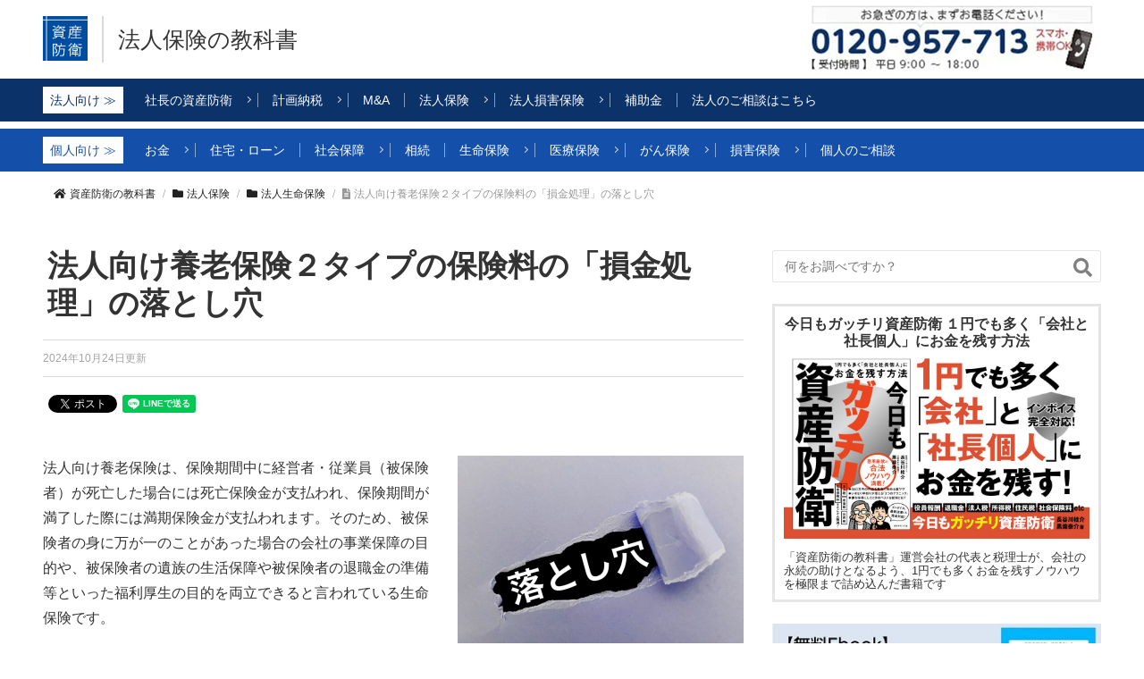

--- FILE ---
content_type: text/html; charset=UTF-8
request_url: https://hoken-kyokasho.com/yourouhoken-sonkin
body_size: 22555
content:
<!DOCTYPE html>
<html lang="ja">
<head>
<title>法人向け養老保険２タイプの保険料の「損金処理」の落とし穴 | 資産防衛の教科書</title>
<meta charset="UTF-8">
<meta content="width=device-width,initial-scale=1,minimum-scale=1.0" name="viewport">
<!--[if lt IE 9]><script type="text/javascript" src="https://hoken-kyokasho.com/wp-content/themes/hoken-kyokasho-theme/assets/selectivizr/selectivizr-min.js"></script><![endif]-->
<meta content="IE=Edge" http-equiv="X-UA-Compatible" />
<link rel="apple-touch-icon" sizes="152x152" href="https://hoken-kyokasho.com/wp-content/themes/hoken-kyokasho-theme/images/apple-touch-icon.png?v=1.0">
<link rel="icon" type="image/png" href="https://hoken-kyokasho.com/wp-content/themes/hoken-kyokasho-theme/images/favicon-32x32.png?v=1.0" sizes="32x32">
<link rel="icon" type="image/png" href="https://hoken-kyokasho.com/wp-content/themes/hoken-kyokasho-theme/images/favicon-16x16.png?v=1.0" sizes="16x16">
<meta name="keywords" content="養老保険 損金" />
<meta name="description" content="「養老保険」のうちよく利用されている２つのタイプについて、保険料の「損金処理」の実務と盲点について、最終的な課税関係がどうなるかまで、丁寧に整理して説明します。" />
<meta name="robots" content="index" />
<meta content="summary" name="twitter:card" />
<meta content="hokenkyokasho" name="twitter:site" />
<link rel='dns-prefetch' href='//cdnjs.cloudflare.com' />
<link rel='dns-prefetch' href='//maxcdn.bootstrapcdn.com' />
<link rel='dns-prefetch' href='//fonts.googleapis.com' />
<link rel='dns-prefetch' href='//s.w.org' />
<!-- <link rel='stylesheet' id='base-css-css'  href='https://hoken-kyokasho.com/wp-content/themes/xeory_base/base.css?ver=4.9.28' type='text/css' media='all' /> -->
<link rel="stylesheet" type="text/css" href="//hoken-kyokasho.com/wp-content/cache/wpfc-minified/lmkp48om/e54jf.css" media="all"/>
<link rel='stylesheet' id='font-awesome-css'  href='//maxcdn.bootstrapcdn.com/font-awesome/4.3.0/css/font-awesome.min.css?ver=4.9.28' type='text/css' media='all' />
<!-- <link rel='stylesheet' id='contact-form-7-css'  href='https://hoken-kyokasho.com/wp-content/plugins/contact-form-7/includes/css/styles.css?ver=5.1.9' type='text/css' media='all' /> -->
<!-- <link rel='stylesheet' id='ts_fab_css-css'  href='https://hoken-kyokasho.com/wp-content/plugins/fancier-author-box/css/ts-fab.min.css?ver=1.4' type='text/css' media='all' /> -->
<!-- <link rel='stylesheet' id='toc-screen-css'  href='https://hoken-kyokasho.com/wp-content/plugins/table-of-contents-plus/screen.min.css?ver=2002' type='text/css' media='all' /> -->
<!-- <link rel='stylesheet' id='parent-style-css'  href='https://hoken-kyokasho.com/wp-content/themes/hoken-kyokasho-theme/css/style.css?ver=1751318597' type='text/css' media='all' /> -->
<link rel="stylesheet" type="text/css" href="//hoken-kyokasho.com/wp-content/cache/wpfc-minified/lp3rwajg/e54jf.css" media="all"/>
<link rel='stylesheet' id='sng-googlefonts-css'  href='//fonts.googleapis.com/css?family=Quicksand%3A500%2C700&#038;ver=4.9.28' type='text/css' media='all' />
<script type='text/javascript'>
/* <![CDATA[ */
var SDT_DATA = {"ajaxurl":"https:\/\/hoken-kyokasho.com\/wp-admin\/admin-ajax.php","siteUrl":"https:\/\/hoken-kyokasho.com\/","pluginsUrl":"https:\/\/hoken-kyokasho.com\/wp-content\/plugins","isAdmin":""};
/* ]]> */
</script>
<script src='//hoken-kyokasho.com/wp-content/cache/wpfc-minified/q8ebif3r/e54jf.js' type="text/javascript"></script>
<!-- <script type='text/javascript' src='https://hoken-kyokasho.com/wp-includes/js/jquery/jquery.js?ver=1.12.4'></script> -->
<!-- <script type='text/javascript' src='https://hoken-kyokasho.com/wp-includes/js/jquery/jquery-migrate.min.js?ver=1.4.1'></script> -->
<!-- <script type='text/javascript' src='https://hoken-kyokasho.com/wp-content/plugins/fancier-author-box/js/ts-fab.min.js?ver=1.4'></script> -->
<!-- <script type='text/javascript' src='https://hoken-kyokasho.com/wp-content/themes/hoken-kyokasho-theme/js/application.js?ver=1633876404'></script> -->
<script type='text/javascript' src='//cdnjs.cloudflare.com/ajax/libs/jquery-easing/1.4.1/jquery.easing.min.js?ver=4.9.28'></script>
<style>
.ts-fab-list li a { background-color: #f8f8f8; border: 1px solid #f8f8f8; color: #333; }
.ts-fab-list li.active a { background-color: #333; border: 1px solid #f8f8f8; color: #f8f8f8; }
.ts-fab-tab { background-color: #f8f8f8; border: 2px solid #f8f8f8; color: #555; }
</style>
<script type="application/ld+json" data-source="DataFeed:WordPress" data-schema="11093-post-Default">{"@context":"https:\/\/schema.org\/","@type":"BlogPosting","@id":"https:\/\/hoken-kyokasho.com\/yourouhoken-sonkin#BlogPosting","mainEntityOfPage":"https:\/\/hoken-kyokasho.com\/yourouhoken-sonkin","headline":"\u6cd5\u4eba\u5411\u3051\u990a\u8001\u4fdd\u967a\uff12\u30bf\u30a4\u30d7\u306e\u4fdd\u967a\u6599\u306e\u300c\u640d\u91d1\u51e6\u7406\u300d\u306e\u843d\u3068\u3057\u7a74","name":"\u6cd5\u4eba\u5411\u3051\u990a\u8001\u4fdd\u967a\uff12\u30bf\u30a4\u30d7\u306e\u4fdd\u967a\u6599\u306e\u300c\u640d\u91d1\u51e6\u7406\u300d\u306e\u843d\u3068\u3057\u7a74","description":"\u6cd5\u4eba\u5411\u3051\u990a\u8001\u4fdd\u967a\u306f\u3001\u4fdd\u967a\u671f\u9593\u4e2d\u306b\u7d4c\u55b6\u8005\u30fb\u5f93\u696d\u54e1\uff08\u88ab\u4fdd\u967a\u8005\uff09\u304c\u6b7b\u4ea1\u3057\u305f\u5834\u5408\u306b\u306f\u6b7b\u4ea1\u4fdd\u967a\u91d1\u304c\u652f\u6255\u308f\u308c\u3001\u4fdd\u967a\u671f\u9593\u304c\u6e80\u4e86\u3057\u305f\u969b\u306b\u306f\u6e80\u671f\u4fdd\u967a\u91d1\u304c\u652f\u6255\u308f\u308c\u307e\u3059\u3002\u305d\u306e\u305f\u3081\u3001\u88ab\u4fdd\u967a\u8005\u306e\u8eab\u306b\u4e07\u304c\u4e00\u306e\u3053\u3068\u304c\u3042\u3063\u305f\u5834\u5408\u306e\u4f1a\u793e\u306e\u4e8b\u696d\u4fdd\u969c\u306e\u76ee\u7684\u3084...","datePublished":"2024-11-28","dateModified":"2024-10-24","author":{"@type":"Person","@id":"https:\/\/hoken-kyokasho.com\/author\/deoka#Person","name":"\u8cc7\u7523\u9632\u885b\u306e\u6559\u79d1\u66f8\u7de8\u96c6\u90e8","url":"https:\/\/hoken-kyokasho.com\/author\/deoka","identifier":8,"description":"\u79c1\u305f\u3061\u306f\u3001\u304a\u5ba2\u69d8\u306e\u304a\u91d1\u306e\u554f\u984c\u3092\u89e3\u6c7a\u3057\u3001\u5c06\u6765\u306e\u5b89\u5fc3\u3092\u78ba\u4fdd\u3059\u308b\u65b9\u6cd5\u3092\u8ffd\u6c42\u3059\u308b\u96c6\u56e3\u3067\u3059\u3002\u30e1\u30f3\u30d0\u30fc\u306f\u516c\u8a8d\u4f1a\u8a08\u58eb\u3001\u7a0e\u7406\u58eb\u3001MBA\u3001CFP\u3001\u76f8\u7d9a\u8a3a\u65ad\u58eb\u3001\u4f4f\u5b85\u30ed\u30fc\u30f3\u30a2\u30c9\u30d0\u30a4\u30b6\u30fc\u3001\u884c\u653f\u66f8\u58eb\u7b49\u306e\u8cc7\u683c\u3092\u6301\u3063\u3066\u304a\u308a\u3001\u3044\u305a\u308c\u3082\u73fe\u5834\u30923\u5e74\u4ee5\u4e0a\u7d4c\u9a13\u3057\u3066\u3044\u308b\u8005\u306e\u307f\u3067\u904b\u55b6\u3057\u3066\u3044\u307e\u3059\u3002","image":{"@type":"ImageObject","@id":"https:\/\/secure.gravatar.com\/avatar\/25c6fa8cf763f66e474417b6a98f9f27?s=96&d=mm&r=g","url":"https:\/\/secure.gravatar.com\/avatar\/25c6fa8cf763f66e474417b6a98f9f27?s=96&d=mm&r=g","height":96,"width":96}},"publisher":{"@type":"Organization","name":"\u8cc7\u7523\u9632\u885b\u306e\u6559\u79d1\u66f8"},"image":{"@type":"ImageObject","@id":"https:\/\/hoken-kyokasho.com\/wp-content\/uploads\/2015\/05\/28797396_m.jpg","url":"https:\/\/hoken-kyokasho.com\/wp-content\/uploads\/2015\/05\/28797396_m.jpg","height":1280,"width":1920},"url":"https:\/\/hoken-kyokasho.com\/yourouhoken-sonkin","about":["\u6cd5\u4eba\u4fdd\u967a","\u6cd5\u4eba\u751f\u547d\u4fdd\u967a"],"wordCount":0}</script>
<style type="text/css">div#toc_container {width: 100%;}</style><style type="text/css">.broken_link, a.broken_link {
text-decoration: line-through;
}</style>			<script type="text/javascript" >
window.ga=window.ga||function(){(ga.q=ga.q||[]).push(arguments)};ga.l=+new Date;
ga('create', 'G-CCLLHPH4K8', 'auto');
// Plugins
ga('send', 'pageview');
</script>
<script async src="https://www.google-analytics.com/analytics.js"></script>
<!-- Google tag (gtag.js) -->
<script async src="https://www.googletagmanager.com/gtag/js?id=G-CCLLHPH4K8"></script>
<script>
window.dataLayer = window.dataLayer || [];
function gtag(){dataLayer.push(arguments);}
gtag('js', new Date());
gtag('config', 'G-CCLLHPH4K8');
</script>
<meta property="fb:app_id" content="937253602965047" />
<meta property="og:locale" content="ja_JP" />
<meta property="og:site_name" content="資産防衛の教科書" />
<meta property="og:title" content="法人向け養老保険２タイプの保険料の「損金処理」の落とし穴 | 資産防衛の教科書" />
<meta property="og:description" content="オーナー経営者・富裕層のための資産防衛ノウハウを発信。節税・退職金・保険・相続・M&Aなど、実務に強い情報を提供。" />
<meta property="og:image" content="https://hoken-kyokasho.com/wp-content/uploads/2015/05/28797396_m-640x480.jpg" />
<meta property="og:type" content="article" />
<meta property="og:url" content="https://hoken-kyokasho.com/yourouhoken-sonkin" />
<!-- <link rel="stylesheet" media="all" href="https://hoken-kyokasho.com/wp-content/themes/hoken-kyokasho-theme/css/icomoon.css?v=1751318596"/> -->
<link rel="stylesheet" type="text/css" href="//hoken-kyokasho.com/wp-content/cache/wpfc-minified/mmh7l5l0/e54jf.css" media="all"/>
<link rel="stylesheet" media="screen" href="https://maxcdn.bootstrapcdn.com/font-awesome/4.5.0/css/font-awesome.min.css">
<link rel="stylesheet" href="https://use.fontawesome.com/releases/v5.5.0/css/all.css" integrity="sha384-B4dIYHKNBt8Bc12p+WXckhzcICo0wtJAoU8YZTY5qE0Id1GSseTk6S+L3BlXeVIU" crossorigin="anonymous">
<script async src="https://platform.twitter.com/widgets.js" charset="utf-8"></script>
<script type="text/javascript" src="https://b.st-hatena.com/js/bookmark_button.js" charset="utf-8" async="async"></script>
<script src="https://d.line-scdn.net/r/web/social-plugin/js/thirdparty/loader.min.js" async="async" defer="defer"></script>
<script type="application/ld+json">
{
"@context": "https://schema.org",
"@type": "WebSite",
"@id": "https://hoken-kyokasho.com/#website",
"url": "https://hoken-kyokasho.com/",
"name": "資産防衛の教科書",
"alternateName": ["資産防衛の教科書", "保険の教科書"]
}
</script>
<script>
var ajaxurl = 'https://hoken-kyokasho.com/wp-admin/admin-ajax.php';
</script>
<script>
(function(i,s,o,g,r,a,m){i['GoogleAnalyticsObject']=r;i[r]=i[r]||function(){
(i[r].q=i[r].q||[]).push(arguments)},i[r].l=1*new Date();a=s.createElement(o),
m=s.getElementsByTagName(o)[0];a.async=1;a.src=g;m.parentNode.insertBefore(a,m)
})(window,document,'script','//www.google-analytics.com/analytics.js','ga');
ga('create', 'UA-43702413-1', 'hoken-kyokasho.com');
ga('set', 'contentGroup1', '法人保険'); 
ga('set', 'contentGroup3', '法人生命保険'); 
ga('set', 'contentGroup2', 'deoka'); 
ga('send', 'pageview');
</script>
</head>
<body class="post-template-default single single-post postid-11093 single-format-standard  default" itemschope="itemscope" itemtype="http://schema.org/WebPage">
<div id="fb-root"></div>
<script>(function(d, s, id) {
var js, fjs = d.getElementsByTagName(s)[0];
if (d.getElementById(id)) return;
js = d.createElement(s); js.id = id;
js.src = 'https://connect.facebook.net/ja_JP/sdk.js#xfbml=1&version=v2.10&appId=937253602965047';
fjs.parentNode.insertBefore(js, fjs);
}(document, 'script', 'facebook-jssdk'));</script>
<script type="text/javascript">!function(d,i){if(!d.getElementById(i)){var j=d.createElement("script");j.id=i;j.src="https://widgets.getpocket.com/v1/j/btn.js?v=1";var w=d.getElementById(i);d.body.appendChild(j);}}(document,"pocket-btn-js");</script>
<header>
<div class="header-inner">
<div class="header-wrap">
<div class="logo_top">
<a href="https://hoken-kyokasho.com"><img src="https://hoken-kyokasho.com/wp-content/themes/hoken-kyokasho-theme/images/logo.png" alt="資産防衛の教科書"></a>
</div>
<div class="logo">
<div class="logo-inner">
<h1><a href="https://hoken-kyokasho.com/category/company-insurance">法人保険の教科書</a></h1>
</div>
</div>
<div class="header-call">
<a href="tel:0120957713"><img src="https://hoken-kyokasho.com/wp-content/themes/hoken-kyokasho-theme/images/tel_0120957713.jpg?v=1.1" alt="0120957713" class="only_pc"><img src="https://hoken-kyokasho.com/wp-content/themes/hoken-kyokasho-theme/images/tel_0120957713_mobile.svg" alt="0120957713" class="only_mobile"></a>			</div>
<div id="sidemenu-btn"></div>
</div>
<div id="header-menu">
<div class="searchform-box">
<form class="searchform" action="https://hoken-kyokasho.com/" accept-charset="UTF-8" method="get">
<input type="text" name="s" id="query" placeholder="何をお調べですか？" maxlength="50">
<button type="submit" class="searchsubmit"><i class="fa fa-search" aria-hidden="true"></i></button>
</form>
</div>
</div>
</div>
</header>
<div class="global-navi nav-2">
<div class="wrap">
<div class="menu-%e6%b3%95%e4%ba%ba%e5%90%91%e3%81%91%e3%82%ab%e3%83%86%e3%82%b4%e3%83%aa-container"><ul id="menu-%e6%b3%95%e4%ba%ba%e5%90%91%e3%81%91%e3%82%ab%e3%83%86%e3%82%b4%e3%83%aa" class="menu"><li id="menu-item-42408" class="menu-item menu-item-type-taxonomy menu-item-object-category menu-item-has-children property-protection"><a href="https://hoken-kyokasho.com/category/property-protection"><span>社長の資産防衛</span></a>
<ul class="sub-menu">
<li id="menu-item-45308" class="menu-item menu-item-type-taxonomy menu-item-object-category seido"><a href="https://hoken-kyokasho.com/category/property-protection/seido">制度活用</a></li>
<li id="menu-item-45309" class="menu-item menu-item-type-taxonomy menu-item-object-category yakuin"><a href="https://hoken-kyokasho.com/category/property-protection/yakuin">役員報酬</a></li>
<li id="menu-item-45310" class="menu-item menu-item-type-taxonomy menu-item-object-category kessan"><a href="https://hoken-kyokasho.com/category/property-protection/kessan">決算対策</a></li>
<li id="menu-item-45305" class="menu-item menu-item-type-taxonomy menu-item-object-category fukuri"><a href="https://hoken-kyokasho.com/category/property-protection/fukuri">福利厚生</a></li>
<li id="menu-item-45306" class="menu-item menu-item-type-taxonomy menu-item-object-category zeimu"><a href="https://hoken-kyokasho.com/category/property-protection/zeimu">税務調査</a></li>
<li id="menu-item-45307" class="menu-item menu-item-type-taxonomy menu-item-object-category keihi"><a href="https://hoken-kyokasho.com/category/property-protection/keihi">経費処理</a></li>
</ul>
</li>
<li id="menu-item-34001" class="menu-item menu-item-type-taxonomy menu-item-object-category menu-item-has-children tax-saving"><a href="https://hoken-kyokasho.com/category/tax-saving"><span>計画納税</span></a>
<ul class="sub-menu">
<li id="menu-item-31772" class="menu-item menu-item-type-taxonomy menu-item-object-category lease"><a href="https://hoken-kyokasho.com/category/lease">オペレーティングリース</a></li>
<li id="menu-item-41113" class="menu-item menu-item-type-taxonomy menu-item-object-category coinlaundry"><a href="https://hoken-kyokasho.com/category/tax-saving/coinlaundry">コインランドリー</a></li>
<li id="menu-item-41114" class="menu-item menu-item-type-taxonomy menu-item-object-category solorpower"><a href="https://hoken-kyokasho.com/category/tax-saving/solorpower">太陽光発電</a></li>
<li id="menu-item-40547" class="menu-item menu-item-type-taxonomy menu-item-object-category military-land"><a href="https://hoken-kyokasho.com/category/tax-saving/military-land">沖縄軍用地</a></li>
<li id="menu-item-31770" class="menu-item menu-item-type-taxonomy menu-item-object-category depreciation"><a href="https://hoken-kyokasho.com/category/tax-saving/depreciation">減価償却</a></li>
<li id="menu-item-40656" class="menu-item menu-item-type-taxonomy menu-item-object-category medical-corporation"><a href="https://hoken-kyokasho.com/category/tax-saving/medical-corporation">医療法人</a></li>
<li id="menu-item-40657" class="menu-item menu-item-type-taxonomy menu-item-object-category medical-corporation-finance"><a href="https://hoken-kyokasho.com/category/tax-saving/medical-corporation/medical-corporation-finance">医療法人の税務・財務</a></li>
<li id="menu-item-40998" class="menu-item menu-item-type-taxonomy menu-item-object-category ms-company"><a href="https://hoken-kyokasho.com/category/tax-saving/medical-corporation/ms-company">MS法人</a></li>
</ul>
</li>
<li id="menu-item-31766" class="menu-item menu-item-type-taxonomy menu-item-object-category business-succession"><a href="https://hoken-kyokasho.com/category/business-succession"><span>M&#038;A</span></a></li>
<li id="menu-item-31763" class="menu-item menu-item-type-taxonomy menu-item-object-category current-post-ancestor current-menu-parent current-post-parent menu-item-has-children company-insurance"><a href="https://hoken-kyokasho.com/category/company-insurance"><span>法人保険</span></a>
<ul class="sub-menu">
<li id="menu-item-31764" class="menu-item menu-item-type-taxonomy menu-item-object-category current-post-ancestor current-menu-parent current-post-parent company-life-insurance"><a href="https://hoken-kyokasho.com/category/company-insurance/company-life-insurance">法人生命保険</a></li>
<li id="menu-item-31769" class="menu-item menu-item-type-taxonomy menu-item-object-category mutual-aid"><a href="https://hoken-kyokasho.com/category/company-insurance/mutual-aid">共済</a></li>
<li id="menu-item-31768" class="menu-item menu-item-type-taxonomy menu-item-object-category property-insurance-etc"><a href="https://hoken-kyokasho.com/category/company-insurance/others">その他</a></li>
</ul>
</li>
<li id="menu-item-31767" class="menu-item menu-item-type-taxonomy menu-item-object-category menu-item-has-children general-insurance"><a href="https://hoken-kyokasho.com/category/general-insurance"><span>法人損害保険</span></a>
<ul class="sub-menu">
<li id="menu-item-40548" class="menu-item menu-item-type-taxonomy menu-item-object-category fire-insurance-business"><a href="https://hoken-kyokasho.com/category/general-insurance/fire-insurance-business">事業用火災保険</a></li>
<li id="menu-item-40549" class="menu-item menu-item-type-taxonomy menu-item-object-category car-insurance-business"><a href="https://hoken-kyokasho.com/category/general-insurance/car-insurance-business">事業用自動車保険</a></li>
<li id="menu-item-34002" class="menu-item menu-item-type-taxonomy menu-item-object-category liability-insurance"><a href="https://hoken-kyokasho.com/category/general-insurance/liability-insurance">賠償責任保険</a></li>
<li id="menu-item-40658" class="menu-item menu-item-type-taxonomy menu-item-object-category medical-liability-insurance"><a href="https://hoken-kyokasho.com/category/tax-saving/medical-corporation/medical-liability-insurance">医療系賠償責任保険</a></li>
</ul>
</li>
<li id="menu-item-37359" class="menu-item menu-item-type-taxonomy menu-item-object-category subsidy"><a href="https://hoken-kyokasho.com/category/subsidy"><span>補助金</span></a></li>
<li id="menu-item-31837" class="menu-item menu-item-type-custom menu-item-object-custom"><a href="https://hokenpartner.net/entry-com/"><span>法人のご相談はこちら</span></a></li>
</ul></div>	</div>
</div>
<div class="global-navi nav-1">
<div class="wrap">
<div class="menu-%e5%80%8b%e4%ba%ba%e5%90%91%e3%81%91%e3%83%a1%e3%83%8b%e3%83%a5%e3%83%bc-container"><ul id="menu-%e5%80%8b%e4%ba%ba%e5%90%91%e3%81%91%e3%83%a1%e3%83%8b%e3%83%a5%e3%83%bc" class="menu"><li id="menu-item-40377" class="menu-item menu-item-type-taxonomy menu-item-object-category menu-item-has-children saving-investment"><a href="https://hoken-kyokasho.com/category/saving-investment"><span>お金</span></a>
<ul class="sub-menu">
<li id="menu-item-40382" class="menu-item menu-item-type-taxonomy menu-item-object-category asset-management"><a href="https://hoken-kyokasho.com/category/saving-investment/asset-management">運用</a></li>
<li id="menu-item-40378" class="menu-item menu-item-type-taxonomy menu-item-object-category ideco"><a href="https://hoken-kyokasho.com/category/saving-investment/ideco">iDeCo・NISA</a></li>
<li id="menu-item-40379" class="menu-item menu-item-type-taxonomy menu-item-object-category kojinnenkin"><a href="https://hoken-kyokasho.com/category/saving-investment/kojinnenkin">個人年金保険</a></li>
<li id="menu-item-40380" class="menu-item menu-item-type-taxonomy menu-item-object-category tax-return"><a href="https://hoken-kyokasho.com/category/saving-investment/tax-return">確定申告</a></li>
<li id="menu-item-40381" class="menu-item menu-item-type-taxonomy menu-item-object-category after-retire"><a href="https://hoken-kyokasho.com/category/saving-investment/after-retire">老後</a></li>
</ul>
</li>
<li id="menu-item-40383" class="menu-item menu-item-type-taxonomy menu-item-object-category housing-loan"><a href="https://hoken-kyokasho.com/category/housing-loan"><span>住宅・ローン</span></a></li>
<li id="menu-item-40384" class="menu-item menu-item-type-taxonomy menu-item-object-category menu-item-has-children "><a href="https://hoken-kyokasho.com/category/syakaihosyou"><span>社会保障</span></a>
<ul class="sub-menu">
<li id="menu-item-40390" class="menu-item menu-item-type-taxonomy menu-item-object-category social-society-overview"><a href="https://hoken-kyokasho.com/category/syakaihosyou/social-society-overview">社会保障制度の概要</a></li>
<li id="menu-item-40388" class="menu-item menu-item-type-taxonomy menu-item-object-category pubric-medical-insurance"><a href="https://hoken-kyokasho.com/category/syakaihosyou/pubric-medical-insurance">公的医療保険</a></li>
<li id="menu-item-40389" class="menu-item menu-item-type-taxonomy menu-item-object-category parenting"><a href="https://hoken-kyokasho.com/category/syakaihosyou/parenting">出産・子育て</a></li>
<li id="menu-item-40386" class="menu-item menu-item-type-taxonomy menu-item-object-category incapacity-work"><a href="https://hoken-kyokasho.com/category/syakaihosyou/incapacity-work">働けなくなった時</a></li>
<li id="menu-item-40387" class="menu-item menu-item-type-taxonomy menu-item-object-category pubric-care-insurance"><a href="https://hoken-kyokasho.com/category/syakaihosyou/pubric-care-insurance">公的介護保険制度</a></li>
<li id="menu-item-40391" class="menu-item menu-item-type-taxonomy menu-item-object-category survivor-pension"><a href="https://hoken-kyokasho.com/category/syakaihosyou/survivor-pension">遺族年金</a></li>
<li id="menu-item-40385" class="menu-item menu-item-type-taxonomy menu-item-object-category property-insurance-etc"><a href="https://hoken-kyokasho.com/category/syakaihosyou/social-security-etc">その他</a></li>
</ul>
</li>
<li id="menu-item-40392" class="menu-item menu-item-type-taxonomy menu-item-object-category inheritance"><a href="https://hoken-kyokasho.com/category/inheritance"><span>相続</span></a></li>
<li id="menu-item-40357" class="menu-item menu-item-type-taxonomy menu-item-object-category menu-item-has-children life-insurance"><a href="https://hoken-kyokasho.com/category/life-insurance"><span>生命保険</span></a>
<ul class="sub-menu">
<li id="menu-item-40365" class="menu-item menu-item-type-taxonomy menu-item-object-category basics"><a href="https://hoken-kyokasho.com/category/life-insurance/basics">生命保険の基礎</a></li>
<li id="menu-item-40366" class="menu-item menu-item-type-taxonomy menu-item-object-category how-to-choose"><a href="https://hoken-kyokasho.com/category/life-insurance/how-to-choose">生命保険の選び方</a></li>
<li id="menu-item-40363" class="menu-item menu-item-type-taxonomy menu-item-object-category term-insurance"><a href="https://hoken-kyokasho.com/category/life-insurance/term-insurance">定期保険</a></li>
<li id="menu-item-40360" class="menu-item menu-item-type-taxonomy menu-item-object-category income-security-insurance"><a href="https://hoken-kyokasho.com/category/life-insurance/income-security-insurance">収入保障保険</a></li>
<li id="menu-item-40367" class="menu-item menu-item-type-taxonomy menu-item-object-category permanent-insurance"><a href="https://hoken-kyokasho.com/category/life-insurance/permanent-insurance">終身保険</a></li>
<li id="menu-item-40368" class="menu-item menu-item-type-taxonomy menu-item-object-category yoro-insurance"><a href="https://hoken-kyokasho.com/category/life-insurance/yoro-insurance">養老保険</a></li>
<li id="menu-item-40361" class="menu-item menu-item-type-taxonomy menu-item-object-category variable-insurances"><a href="https://hoken-kyokasho.com/category/life-insurance/variable-insurances">変額保険</a></li>
<li id="menu-item-40362" class="menu-item menu-item-type-taxonomy menu-item-object-category foreign-currency-insurance"><a href="https://hoken-kyokasho.com/category/life-insurance/foreign-currency-insurance">外貨建て保険</a></li>
<li id="menu-item-40359" class="menu-item menu-item-type-taxonomy menu-item-object-category disability-insurances"><a href="https://hoken-kyokasho.com/category/life-insurance/disability-insurances">働けなくなった時のための保険</a></li>
<li id="menu-item-40375" class="menu-item menu-item-type-taxonomy menu-item-object-category menu-item-has-children student-insurance"><a href="https://hoken-kyokasho.com/category/student-insurance">学資保険</a>
<ul class="sub-menu">
<li id="menu-item-40664" class="menu-item menu-item-type-taxonomy menu-item-object-category tuition-insurance"><a href="https://hoken-kyokasho.com/category/student-insurance/tuition-insurance">学資保険・学資積立のための保険</a></li>
<li id="menu-item-40663" class="menu-item menu-item-type-taxonomy menu-item-object-category tuition"><a href="https://hoken-kyokasho.com/category/student-insurance/tuition">学費・教育資金</a></li>
</ul>
</li>
<li id="menu-item-40364" class="menu-item menu-item-type-taxonomy menu-item-object-category tax"><a href="https://hoken-kyokasho.com/category/life-insurance/tax">生命保険と税金</a></li>
<li id="menu-item-40358" class="menu-item menu-item-type-taxonomy menu-item-object-category property-insurance-etc"><a href="https://hoken-kyokasho.com/category/life-insurance/life-insurance-etc">その他</a></li>
</ul>
</li>
<li id="menu-item-40369" class="menu-item menu-item-type-taxonomy menu-item-object-category menu-item-has-children medical-insurance"><a href="https://hoken-kyokasho.com/category/medical-insurance"><span>医療保険</span></a>
<ul class="sub-menu">
<li id="menu-item-40371" class="menu-item menu-item-type-taxonomy menu-item-object-category basics-medical-insurance"><a href="https://hoken-kyokasho.com/category/medical-insurance/basics-medical-insurance">医療保険の基礎</a></li>
<li id="menu-item-40373" class="menu-item menu-item-type-taxonomy menu-item-object-category medi-perm-insurance"><a href="https://hoken-kyokasho.com/category/medical-insurance/medi-perm-insurance">終身医療保険</a></li>
<li id="menu-item-40665" class="menu-item menu-item-type-taxonomy menu-item-object-category term"><a href="https://hoken-kyokasho.com/category/medical-insurance/term">定期医療保険</a></li>
<li id="menu-item-40372" class="menu-item menu-item-type-taxonomy menu-item-object-category woman-insurance"><a href="https://hoken-kyokasho.com/category/medical-insurance/woman-insurance">女性保険</a></li>
<li id="menu-item-40370" class="menu-item menu-item-type-taxonomy menu-item-object-category nursing-insurance"><a href="https://hoken-kyokasho.com/category/medical-insurance/nursing-insurance">介護保険</a></li>
<li id="menu-item-40376" class="menu-item menu-item-type-taxonomy menu-item-object-category "><a href="https://hoken-kyokasho.com/category/chronic-condition">持病保険</a></li>
</ul>
</li>
<li id="menu-item-40374" class="menu-item menu-item-type-taxonomy menu-item-object-category menu-item-has-children cancer-insurance"><a href="https://hoken-kyokasho.com/category/cancer-insurance"><span>がん保険</span></a>
<ul class="sub-menu">
<li id="menu-item-40995" class="menu-item menu-item-type-taxonomy menu-item-object-category cancer-insurance"><a href="https://hoken-kyokasho.com/category/cancer-insurance/cancer-insurances">がん保険</a></li>
<li id="menu-item-40996" class="menu-item menu-item-type-taxonomy menu-item-object-category cancer-informations"><a href="https://hoken-kyokasho.com/category/cancer-insurance/cancer-informations">がん情報</a></li>
</ul>
</li>
<li id="menu-item-40393" class="menu-item menu-item-type-taxonomy menu-item-object-category menu-item-has-children personal-property-insurance"><a href="https://hoken-kyokasho.com/category/personal-property-insurance"><span>損害保険</span></a>
<ul class="sub-menu">
<li id="menu-item-40396" class="menu-item menu-item-type-taxonomy menu-item-object-category fire-insurance"><a href="https://hoken-kyokasho.com/category/personal-property-insurance/fire-insurance">火災保険</a></li>
<li id="menu-item-40397" class="menu-item menu-item-type-taxonomy menu-item-object-category car-insurance"><a href="https://hoken-kyokasho.com/category/personal-property-insurance/car-insurance">自動車保険</a></li>
<li id="menu-item-40395" class="menu-item menu-item-type-taxonomy menu-item-object-category small-amount-short-term-insurance"><a href="https://hoken-kyokasho.com/category/personal-property-insurance/small-amount-short-term-insurance">少額短期保険</a></li>
<li id="menu-item-40394" class="menu-item menu-item-type-taxonomy menu-item-object-category property-insurance-etc"><a href="https://hoken-kyokasho.com/category/personal-property-insurance/property-insurance-etc">その他</a></li>
</ul>
</li>
<li id="menu-item-40398" class="menu-item menu-item-type-custom menu-item-object-custom"><a target="_blank" href="http://hokenpartner.net/entry/"><span>個人のご相談</span></a></li>
</ul></div>	</div>
</div>
<div id="breadcrumb-container">
<div class="wrap">
<ul class="breadcrumb"><li><a href="https://hoken-kyokasho.com"><i class="fa fa-home"></i>資産防衛の教科書</a></li><li><a href="https://hoken-kyokasho.com/category/company-insurance"><i class="fa fa-folder"></i>法人保険</a></li><li><a href="https://hoken-kyokasho.com/category/company-insurance/company-life-insurance"><i class="fa fa-folder"></i>法人生命保険</a></li><li><i class="fa fa-file-text"></i>法人向け養老保険２タイプの保険料の「損金処理」の落とし穴</li></ul>	</div>
</div>
<div id="content">
<div class="wrap">
<div id="main">
<article id="post-11093" class="post-11093 post type-post status-publish format-standard has-post-thumbnail hentry category-company-insurance category-company-life-insurance" itemscope="itemscope" itemtype="http://schema.org/BlogPosting">
<div class="article-cover-image-sp" style="background-image:url('https://hoken-kyokasho.com/wp-content/uploads/2015/05/28797396_m-640x480.jpg');"></div>
<h1 class="article-title" itemprop="headline">法人向け養老保険２タイプの保険料の「損金処理」の落とし穴</h1>
<div class="article-header">
<ul class="post-published-date">
<li class="date" itemprop="dateModified" datetime="2024-10-24T12:26:37+09:00">2024年10月24日更新</li>
</ul>
</div>
<div class="social-button-container">
<ul class="social-buttons">
<li class="sb-facebook"><div class="fb-like" data-href="https://hoken-kyokasho.com/yourouhoken-sonkin" data-layout="button_count" data-action="like" data-size="small" data-show-faces="false" data-share="false"></div></li>
<li class="sb-twitter"><a href="https://twitter.com/share?url=https%3A%2F%2Fhoken-kyokasho.com%2Fyourouhoken-sonkin&amp;text=%E6%B3%95%E4%BA%BA%E5%90%91%E3%81%91%E9%A4%8A%E8%80%81%E4%BF%9D%E9%99%BA%EF%BC%92%E3%82%BF%E3%82%A4%E3%83%97%E3%81%AE%E4%BF%9D%E9%99%BA%E6%96%99%E3%81%AE%E3%80%8C%E6%90%8D%E9%87%91%E5%87%A6%E7%90%86%E3%80%8D%E3%81%AE%E8%90%BD%E3%81%A8%E3%81%97%E7%A9%B4+%7C+%E8%B3%87%E7%94%A3%E9%98%B2%E8%A1%9B%E3%81%AE%E6%95%99%E7%A7%91%E6%9B%B8" class="twitter-share-button" data-show-count="false">Tweet</a></li>
<li class="sb-line"><div class="line-it-button" data-lang="ja" data-type="share-a" data-url="https://hoken-kyokasho.com/yourouhoken-sonkin" style="display: none;"></div></li>
<li class="sb-hatena"><a href="http://b.hatena.ne.jp/entry/hoken-kyokasho.com/yourouhoken-sonkin" class="hatena-bookmark-button" data-hatena-bookmark-layout="basic-label-counter" data-hatena-bookmark-lang="ja" data-hatena-bookmark-height="20" title="このエントリーをはてなブックマークに追加"><img src="https://b.st-hatena.com/images/entry-button/button-only@2x.png" alt="このエントリーをはてなブックマークに追加" width="20" height="20" style="border: none;" /></a></li>
<li class="sb-pocket"><a data-pocket-label="pocket" data-pocket-count="none" class="pocket-btn" data-lang="en"></a></li>
</ul>
</div>
<div class="content-body" itemprop="text">
<div class="article-cover-image"><img src="https://hoken-kyokasho.com/wp-content/uploads/2015/05/28797396_m-640x480.jpg" /></div>
<div id="article-introduction"><p>法人向け養老保険は、保険期間中に経営者・従業員（被保険者）が死亡した場合には死亡保険金が支払われ、保険期間が満了した際には満期保険金が支払われます。そのため、被保険者の身に万が一のことがあった場合の会社の事業保障の目的や、被保険者の遺族の生活保障や被保険者の退職金の準備等といった福利厚生の目的を両立できると言われている生命保険です。</p>
<p>しかし、養老保険の保険料は高額なので、加入をお考えの場合には、保険料が損金として処理されるかどうか、税法上最終的にどんなメリットとデメリットがあるのかを知りたいのではないでしょうか。</p>
<p>一口に「養老保険」と言っても、実は4つのタイプがあります。そして、そのうち、保険料が損金処理できるのは3つで、ややこしいことに、それぞれに損金処理の方法をはじめとして、それ以外の税法上の扱いが全部違います。しかも、保険料が損金に算入される点だけに気を取られると、思わぬ落とし穴があります。</p>
<p>この記事では、養老保険の4タイプの中から2つのタイプをとりあげて、それぞれについて、保険料の損金処理と、最終的な税法上の扱いについて詳しく説明します。是非ご参考にしていただきたいと思います。</p>
</div>
<div id="ts-fab-" class="ts-fab-wrapper"><span class="screen-reader-text">The following two tabs change content below.</span><ul class="ts-fab-list"><li class="ts-fab-bio-link"><a href="#ts-fab-bio-">この記事を書いた人</a></li><li class="ts-fab-latest-posts-link"><a href="#ts-fab-latest-posts-">最新の記事</a></li></ul><div class="ts-fab-tabs"><div class="ts-fab-tab" id="ts-fab-bio-">
<div class="ts-fab-avatar"><img alt='資産防衛の教科書編集部' src='https://hoken-kyokasho.com/wp-content/uploads/2025/06/logo-80x80.png' class='avatar avatar-80 photo' height='80' width='80' /><div class="ts-fab-social-links"></div>
</div>
<div class="ts-fab-text">
<div class="ts-fab-header"><p><b>資産防衛の教科書編集部</b></p></div><!-- /.ts-fab-header -->
<div class="ts-fab-content">私たちは、お客様のお金の問題を解決し、将来の安心を確保する方法を追求する集団です。メンバーは公認会計士、税理士、MBA、CFP、相続診断士、住宅ローンアドバイザー、行政書士等の資格を持っており、いずれも現場を3年以上経験している者のみで運営しています。</div>
</div></div>
<div class="ts-fab-tab" id="ts-fab-latest-posts-">
<div class="ts-fab-avatar"><img alt='資産防衛の教科書編集部' src='https://hoken-kyokasho.com/wp-content/uploads/2025/06/logo-80x80.png' class='avatar avatar-80 photo' height='80' width='80' /><div class="ts-fab-social-links"></div>
</div>
<div class="ts-fab-text">
<div class="ts-fab-header">
<p>最新記事 by 資産防衛の教科書編集部 <span class="latest-see-all">(<a href="https://hoken-kyokasho.com/author/deoka" rel="nofollow">全て見る</a>)</span></p>
</div>
<ul class="ts-fab-latest">
<li>
<a href="https://hoken-kyokasho.com/koukuki-lease-setuzei">航空機のリースの節税の仕組みとメリット・デメリットの全て</a><span> - 2024年12月12日</span> 
</li>
<li>
<a href="https://hoken-kyokasho.com/yourouhoken-taishokukin">養老保険で従業員の退職金を準備するメリット・デメリット</a><span> - 2024年12月10日</span> 
</li>
<li>
<a href="https://hoken-kyokasho.com/setsuzei-halftax">養老保険の逆ハーフタックスプランは「節税」になるのか？</a><span> - 2024年11月29日</span> 
</li>
</ul></div>
</div>
</div>
</div>
<div><a href="https://hoken-kyokasho.com/lp/settlement-insurance" target="_blank"><img class="aligncenter" src="https://hoken-kyokasho.com/wp-content/themes/hoken-kyokasho-theme/images/bn/article/houjin-sonkin-bannar.gif" style="max-height:240px;width:auto;"/></a></div>
<div id="toc_container" class="toc_white no_bullets"><p class="toc_title">目次</p><ul class="toc_list"><li><a href="#i">はじめに｜養老保険の４つのタイプ</a></li><li><a href="#1">1.「死亡保険金の受取人：被保険者の遺族／満期保険金の受取人：被保険者」のタイプ（純粋福利厚生プラン）</a><ul><li><a href="#11">1.1.保険料｜全額損金に算入されるが「給与」扱い＋「課税の繰り延べ」</a></li><li><a href="#12">1.2.被保険者の遺族が受け取った死亡保険金｜相続税が課税されるが非課税枠あり</a></li><li><a href="#13">1.3.被保険者が受け取った満期保険金｜一時所得になる</a></li></ul></li><li><a href="#2">2.「死亡保険金の受取人：被保険者の遺族／満期保険金の受取人：法人」のタイプ（福利厚生プラン）</a><ul><li><a href="#2112">2.1.保険料｜1/2が「福利厚生費」として損金に算入され「課税の繰り延べ」</a></li><li><a href="#22">2.2.被保険者の遺族が受け取った死亡保険金｜相続税が課税されるが非課税枠あり</a></li><li><a href="#23">2.3.法人が受け取った満期保険金｜「雑収入」として益金に算入される</a></li></ul></li><li><a href="#i-2">まとめ</a></li></ul></div>
<h2><span id="i">はじめに｜養老保険の４つのタイプ</span></h2>
<p>養老保険は、死亡保険金と満期保険金の受取人を誰にするかで、４タイプに分けられます。まずは下の表をご覧ください。</p>
<p><img class="aligncenter size-full wp-image-27253" src="https://hoken-kyokasho.com/wp-content/uploads/2015/05/1ac196d0fb5d6749a0cda589f6f82e6e.jpg" alt="" width="796" height="424" srcset="https://hoken-kyokasho.com/wp-content/uploads/2015/05/1ac196d0fb5d6749a0cda589f6f82e6e.jpg 796w, https://hoken-kyokasho.com/wp-content/uploads/2015/05/1ac196d0fb5d6749a0cda589f6f82e6e-300x160.jpg 300w, https://hoken-kyokasho.com/wp-content/uploads/2015/05/1ac196d0fb5d6749a0cda589f6f82e6e-768x409.jpg 768w, https://hoken-kyokasho.com/wp-content/uploads/2015/05/1ac196d0fb5d6749a0cda589f6f82e6e-304x162.jpg 304w, https://hoken-kyokasho.com/wp-content/uploads/2015/05/1ac196d0fb5d6749a0cda589f6f82e6e-282x150.jpg 282w" sizes="(max-width: 796px) 100vw, 796px" /></p>
<p>一番上のタイプ、つまり、死亡保険金の受取人と満期保険金の受取人がどちらも法人になっているタイプは、いつかは必ず法人が保険金を受け取ることになります。つまり、保険料は、法人自身が受け取る保険金のために積み立てるものと言えるので、資産に計上されます。これは、<b>実際に利用されているタイプ</b>ですが、保険料が損金に算入されないので、この記事では取り上げません。</p>
<p>次に、一番下のタイプ、つまり、死亡保険金の受取人が法人で満期保険金の受取人が被保険者になっているタイプは、一時期「節税」のための商品としてよく売れた「逆ハーフタックスプラン」というタイプです。このタイプは、かつては「節税」対策のためにきわめて有用なプランとしてもてはやされました（詳しくは<a href="http://hoken-kyokasho.com/setsuzei-halftax" target="_blank" rel="noopener">養老保険の逆ハーフタックスプランは「節税」になるのか？</a>をご覧ください。）。しかし、このタイプは、節税目的以外に合理的な目的が考えにくいため、国税庁が問題視していると言われています。そのため、近いうちに、通達が出されて保険料の損金への算入が否定されたり制限されたりするリスクが大きいものです。したがって、現在ではあまりおすすめできませんし、実際にも多くの保険会社が取り扱いをやめています。</p>
<p>そういうわけで、現状、保険料を損金処理できる養老保険への加入を検討する場合には、以下の２タイプということになります。</p>
<ul>
<li><strong>死亡保険金の受取人：被保険者の遺族／満期保険金の受取人：被保険者</strong></li>
<li><strong>死亡保険金の受取人：被保険者の遺族／満期保険金の受取人：法人</strong></li>
</ul>
<p>したがって、この記事ではこの２タイプにスポットを当てて説明します。</p>
<p>なお、いずれのタイプも、全ての役員・従業員を被保険者とするか、又は、一定の条件を充たす者を全員被保険者とするように、「福利厚生規定」で定めておく必要があります。</p>
<h2><span id="1">1.「死亡保険金の受取人：被保険者の遺族／満期保険金の受取人：被保険者」のタイプ（純粋福利厚生プラン）</span></h2>
<p><img class="aligncenter size-full wp-image-27255" src="https://hoken-kyokasho.com/wp-content/uploads/2015/05/12a9016068ebe08b4f8db3033cc8888a-1.jpg" alt="" width="929" height="316" srcset="https://hoken-kyokasho.com/wp-content/uploads/2015/05/12a9016068ebe08b4f8db3033cc8888a-1.jpg 929w, https://hoken-kyokasho.com/wp-content/uploads/2015/05/12a9016068ebe08b4f8db3033cc8888a-1-300x102.jpg 300w, https://hoken-kyokasho.com/wp-content/uploads/2015/05/12a9016068ebe08b4f8db3033cc8888a-1-768x261.jpg 768w, https://hoken-kyokasho.com/wp-content/uploads/2015/05/12a9016068ebe08b4f8db3033cc8888a-1-304x103.jpg 304w, https://hoken-kyokasho.com/wp-content/uploads/2015/05/12a9016068ebe08b4f8db3033cc8888a-1-282x96.jpg 282w" sizes="(max-width: 929px) 100vw, 929px" /></p>
<p><span style="font-size: xx-small;">※一括受取形式ならば一時所得、年金形式ならば雑所得</span></p>
<p>このタイプは、純粋に被保険者とその遺族のため、つまり、満期前に被保険者が死亡した場合の遺族の生活保障と、満期に被保険者が退職した場合の老後の生活保障に特化したものです。</p>
<p>仮に「純粋福利厚生プラン」と名前をつけておきます（一般的な呼び方ではないので注意してください）。</p>
<p>ただ、実際には多くの保険会社はこの「純粋福利厚生プラン」を取り扱っていません。<strong>従業員にその分の給料を余分に支払って個人契約してもらうケースが多く、実際にそれで「純粋福利厚生プラン」と同じ効果が得られる</strong>からです。</p>
<h3><span id="11">1.1.保険料｜全額損金に算入されるが「給与」扱い＋「課税の繰り延べ」</span></h3>
<p>法人が支払う保険料は、本来ならば被保険者自身が自分のために給料の中から支払うべき保険料を、法人が給料から天引きして代わりに支払ってあげているのと同じことです。したがって、保険料は全額が被保険者に対する「給与」として損金に算入されます。</p>
<p>そして、ここが重要なのですが、保険料が損金に算入されると言っても、次に説明するように、保険金受取人が保険金を受け取る段階で、税金がかかることになります。このように、一時的に税金が安くなっても後でその分が課税されることになるのを「課税の繰り延べ」と言います。</p>
<p>また、これも見落としてはならないことですが、「給与」を受け取った被保険者の側では給与所得が発生するので、所得税が課税されることになります。</p>
<h3><span id="12">1.2.被保険者の遺族が受け取った死亡保険金｜相続税が課税されるが非課税枠あり</span></h3>
<p>満期を迎える前に被保険者の身に万一のことがあった場合、遺族には死亡保険金が支払われます。この場合、死亡保険金を受け取った遺族の側では相続税が課税されます。「課税の繰り延べ」です。</p>
<p>どういうことかというと、上に書いた通り、保険料が被保険者に対する「給与」と扱われるため、死亡保険金はそれを貯蓄した被保険者の個人の財産と同視されるからです。つまり、死亡保険金を受け取った遺族は、実質的にみれば、被保険者の個人財産を相続したのと同じということです。</p>
<p>ただし、遺族が受け取った死亡保険金については、<strong>相続人１人あたり500万円の非課税枠</strong>があります。そのため、<span style="text-decoration: underline;">実際には相続税がかからないケースがほとんど</span>です。たとえば、遺族が妻と子ども１人であった場合に、1,000万円の死亡保険金を受け取れば、500万円×2人分＝1,000万円が非課税となるため、相続税を支払う必要性はありません。</p>
<h3><span id="13">1.3.被保険者が受け取った満期保険金｜一時所得になる</span></h3>
<p>被保険者がめでたく無事に満期を迎え、満期保険金を受け取った場合は、被保険者が自分の「給与」を積み立てた資産と同視できるため、所得税が課税されます。これも「課税の繰り延べ」です。</p>
<p>満期保険金の受け取りは、一時払い形式と年金形式のどちらかを選ぶことになります。</p>
<p>養老保険を「純粋福利厚生プラン」で活用する場合、保険金の額はせいぜい数百万円と大きくなることは考えにくいので、一時払い形式を選ぶことになります。</p>
<p>「一時所得」の額は、以下の通り、50万円が差し引かれ、さらに1/2になりますので、税負担が軽くなります。</p>
<p>一時所得金額＝｛（収入金額－必要経費）－50万円｝×1/2</p>
<p>なお、これまでに支払われた保険料の総額は、所得税の計算上は、満期保険金という所得を得るための「必要経費」として扱われるため、満期保険金の額から差し引かれることになります。</p>
<h2><span id="2">2.「死亡保険金の受取人：被保険者の遺族／満期保険金の受取人：法人」のタイプ（福利厚生プラン）</span></h2>
<p><img class="aligncenter size-full wp-image-27258" src="https://hoken-kyokasho.com/wp-content/uploads/2015/05/0e05a14b97588bc00e8e07d7829454cc-1.jpg" alt="" width="790" height="252" srcset="https://hoken-kyokasho.com/wp-content/uploads/2015/05/0e05a14b97588bc00e8e07d7829454cc-1.jpg 790w, https://hoken-kyokasho.com/wp-content/uploads/2015/05/0e05a14b97588bc00e8e07d7829454cc-1-300x96.jpg 300w, https://hoken-kyokasho.com/wp-content/uploads/2015/05/0e05a14b97588bc00e8e07d7829454cc-1-768x245.jpg 768w, https://hoken-kyokasho.com/wp-content/uploads/2015/05/0e05a14b97588bc00e8e07d7829454cc-1-304x97.jpg 304w, https://hoken-kyokasho.com/wp-content/uploads/2015/05/0e05a14b97588bc00e8e07d7829454cc-1-282x90.jpg 282w" sizes="(max-width: 790px) 100vw, 790px" /></p>
<p>このタイプは、満期前に被保険者が死亡した場合の遺族の生活保障と、満期に被保険者が退職した場合に会社が支払うことになる退職金の財源準備のためのものです。よく「福利厚生プラン」「ハーフタックスプラン」と呼ばれるものです。</p>
<h3><span id="2112">2.1.保険料｜1/2が「福利厚生費」として損金に算入され「課税の繰り延べ」</span></h3>
<p>法人が支払う保険料は、1/2が法人自身が受け取る満期保険金のための保険積立金として資産に計上されます。そして、1/2は被保険者の遺族が受け取る死亡保険金のための積立、つまり、福利厚生費として、損金に算入されます。</p>
<p>そのため、保険料の１／２の額の分だけ税負担が軽減されます。このことをさして、「ハーフタックスプラン」と呼ばれるわけです。</p>
<p>「課税の繰り延べ」については上で述べたとおりです。</p>
<h3><span id="22">2.2.被保険者の遺族が受け取った死亡保険金｜相続税が課税されるが非課税枠あり</span></h3>
<p>「福利厚生プラン」の場合、満期前に被保険者が死亡した場合、被保険者の遺族には死亡保険金が支払われます。そして、そこに相続税が課税されます。ただし、「純粋福利厚生プラン」と同じように、被保険者が受け取った死亡保険金については、<strong>相続人１人あたり500万円の非課税枠</strong>があるため、<span style="text-decoration: underline;">実際には相続税がかからないケースがほとんど</span>です。これは、「純粋福利厚生プラン」と同じ扱いです。</p>
<p>なお、なぜ遺族に「相続税」がかかるのかということについて説明しておきます。「福利厚生プラン」の場合、保険料の1/2は会社が被保険者に対する「福利厚生」のために積み立てたものなので、「純粋福利厚生プラン」と違って「給与」扱いされません。つまり、「純粋福利厚生プラン」と違い、死亡保険金は被保険者が「給与」の中から積み立てた遺産とは同視できません。そのため、理屈からすれば、被保険者の遺族が死亡保険金を受け取った場合に「相続税」が課税されるというのは説明が困難です。ただ、法人が保険料を支払い被保険者が死亡保険金を受け取るという点では「福利厚生プラン」も「純粋福利厚生プラン」と全く同じです。したがって、全く同じ扱いをするということになっているわけです。</p>
<h3><span id="23">2.3.法人が受け取った満期保険金｜「雑収入」として益金に算入される</span></h3>
<p>法人が満期保険金を受け取った場合、「解約返戻金－保険積立金（既払保険料）」の額が雑収入として益金に算入されます。</p>
<p>つまり、保険料の支払いの時には繰り延べられていた法人税の課税が、この時点で行われることになります。</p>
<p>しかし、同時に満期保険金を被保険者の退職金に充てれば損金に算入でき、最終的に税負担が軽減されます。</p>
<h2><span id="i-2">まとめ</span></h2>
<p>この記事では、養老保険のうち実際によく利用されている「純粋福利厚生タイプ」と「福利厚生タイプ（ハーフタックスプラン）」に絞って、保険料がどのように損金に算入されるか、そして、その後、最終的な課税関係がどうなるかということを説明してきました。</p>
<p>「保険料が損金に算入されるか」ということだけに気をとられていると、思わぬ盲点があります。保険料と保険金が税務上どのように扱われるかをしっかり押さえた上で、保険金が支払われる時の用途（たとえば被保険者の退職金）などを考え、慎重に判断することが望ましいと言えます。</p>
</div>
<!-- CTA BLOCK -->
<div class="post-cta">
<h4 class="cta-post-title">【無料Ebook】年間240万円〜2,800万円を損金に！　社長が知るべき「利益繰延べ」7つの実践策</h4>
<div class="post-cta-inner">
<div class="cta-post-content clearfix">
<div class="post-cta-cont">
<div class="post-cta-img"><img src="https://hoken-kyokasho.com/wp-content/uploads/2020/01/297a2758652f48de8937219396543a71.jpg" width="456" height="641"></div>
<p>もし、今期3,000万円の利益が出ているなら、約1,000万円を納税する前に、この資料をお読みください。</p>
<p>本書では、突発的な利益や毎年の高額な利益を、合法的に簿外にプールし、必要な時に活用するための具体的な手法を7つ厳選して解説します。</p>
<ul>
<li><strong>・年間240万円を損金にしながら、全額が戻ってくる国の制度</strong></li>
<li><strong>・初年度に70-80%を経費化できる、数千万円～億単位の利益繰延べ（オペレーティングリース）</strong></li>
<li><strong>・コインランドリーへの出資で一気に2,800 万円を損金算入できる方法</strong></li>
<li><strong>・4年で償却完了後も価値が残る、中古不動産・トレーラーハウスのカラクリ</strong></li>
<li><strong>・法人でも個人でも初年度に大きな損金計上が可能なトランクルームの活用法</strong></li>
<li><strong>・【番外編】繰り延べた利益を、税負担を最小化して役員退職金や個人資産に変える具体的な方法</strong></li>
</ul>
<p>なぜ、成功している経営者はこの方法を選ぶのか？</p>
<p>メリットだけでなく、リスクと具体的な対処法まで、実際の事例を基に詳しく解説しています。あなたの会社の5年後、10年後のキャッシュフローが大きく変わる可能性があります。</p>
<p>ぜひ、今すぐダウンロードしてお役立てください。</p>
<br clear="both">
<p class="post-cta-btn"><a class="button" href="https://hoken-kyokasho.com/lp/settlement-insurance" onclick="ga('send', 'event', 'CTA ', 'click', '//hoken-kyokasho.com/lp/settlement-insurance');">無料Ebookを今すぐダウンロードする</a></p>
</div>
</div>
</div>
</div>
<!-- END OF CTA BLOCK --><!-- CTA BLOCK -->
<div class="post-cta">
<h4 class="cta-post-title">【無料相談】今期も利益が出る経営者の皆様へ</h4>
<div class="post-cta-inner">
<div class="cta-post-content clearfix">
<div class="post-cta-cont">
<img src="" width="" height="">
<p>毎年、多額の法人税を納めながらも、「この税金が会社の成長や社長個人の資産形成にもっと活かせないだろうか」と、ふと感じることはありませんか？</p>
<p><strong>その場しのぎの決算対策では、本当の意味での資産防衛は実現できません。</strong></p>
<p>私たちにご相談いただければ、年間300社以上の財務戦略を手掛ける専門家として、利益が出ている会社様だからこそ活用できる、より戦略的な選択肢をご提案します。</p>
<p>例えば…</p>
<p>・法人税の支払いを合法的に繰り延べ、その資金で会社の「簿外資産」を形成する方法<br />
・社長個人の手取りを最大化しながら、会社の社会保険料負担も軽減する方法<br />
・会社の利益を、将来の「役員退職金」として税制優遇を受けながら準備するスキーム</p>
<p>これらは、私たちが提供できるサービスのほんの一例です。</p>
<p>まずは、自社にどのような選択肢があるのか、無料の個別相談でご確認ください。</p>
<p><a href="tel:012957713"><img class="aligncenter size-full wp-image-36243" src="https://hoken-kyokasho.com/wp-content/uploads/2017/10/image_2020_5_14_05.jpg" alt="" width="646" height="216" srcset="https://hoken-kyokasho.com/wp-content/uploads/2017/10/image_2020_5_14_05.jpg 646w, https://hoken-kyokasho.com/wp-content/uploads/2017/10/image_2020_5_14_05-300x100.jpg 300w, https://hoken-kyokasho.com/wp-content/uploads/2017/10/image_2020_5_14_05-304x102.jpg 304w, https://hoken-kyokasho.com/wp-content/uploads/2017/10/image_2020_5_14_05-282x94.jpg 282w" sizes="(max-width: 646px) 100vw, 646px" /><!--<img class="aligncenter size-full wp-image-21683" src="https://hoken-kyokasho.com/wp-content/uploads/2017/07/telhoken.png" alt="telhoken" width="510" height="113" srcset="https://hoken-kyokasho.com/wp-content/uploads/2017/07/telhoken.png 510w, https://hoken-kyokasho.com/wp-content/uploads/2017/07/telhoken-300x66.png 300w, https://hoken-kyokasho.com/wp-content/uploads/2017/07/telhoken-304x67.png 304w, https://hoken-kyokasho.com/wp-content/uploads/2017/07/telhoken-282x62.png 282w" sizes="(max-width: 510px) 100vw, 510px" />--></a></p>
<br clear="both">
<p class="post-cta-btn"><a class="button" href="https://hokenpartner.net/entry-consult/" onclick="ga('send', 'event', 'CTA ', 'click', '//hokenpartner.net/entry-consult/');">ご相談は今すぐこちらから</a></p>
</div>
</div>
</div>
</div>
<!-- END OF CTA BLOCK -->    <div class="popular-posts">
<h2 class="popular-posts-title"><i class="fas fa-crown"></i>関連記事</h2>
<ul class="article-list">
<li class="article">
<div class="article_image"><img src="https://hoken-kyokasho.com/wp-content/uploads/wordpress-popular-posts/41207-featured-80x80.jpg" width="80" height="80" alt="" class="wpp-thumbnail wpp_cached_thumb wpp_featured" /></div>
<div class="article_content">
<p class="article_title"><a href="https://hoken-kyokasho.com/company-insurance-conversion" title="法人保険で解約返戻金だけ受け取って保障を継続する方法「変換」とは">法人保険で解約返戻金だけ受け取って保障を継続する方法「変換」とは</a></p>
<p class="article_excerpt">法人保険は、経営者の方に万一があった場合の事業保障を備えながら積立もできる方法として、広く活用されています。
しかし、ネックなのは、解約してお金を受け取ると、保障がなくなってしまうことです。
「お金は受け取りたいが、保障がなくなるのは困る」とい</p>
</div>
</li>
<li class="article">
<div class="article_image"><img src="https://hoken-kyokasho.com/wp-content/uploads/wordpress-popular-posts/12162-featured-80x80.jpg" width="80" height="80" alt="" class="wpp-thumbnail wpp_cached_thumb wpp_featured" /></div>
<div class="article_content">
<p class="article_title"><a href="https://hoken-kyokasho.com/fukurikousei-taishokukin" title="福利厚生の最重要課題・退職金制度を整える３つの方法">福利厚生の最重要課題・退職金制度を整える３つの方法</a></p>
<p class="article_excerpt">会社の経営が軌道に乗ってきて毎年コンスタントに利益を出せるようになると、次は従業員の福利厚生をどうやって整えるかということが課題になってきます。中でも、特に退職金の制度は、従業員の老後の生活資金をある程度会社が保障し、老後の心配をすることなく安心して働いて</p>
</div>
</li>
<li class="article">
<div class="article_image"><img src="https://hoken-kyokasho.com/wp-content/uploads/wordpress-popular-posts/7683-featured-80x80.jpg" width="80" height="80" alt="" class="wpp-thumbnail wpp_cached_thumb wpp_featured" /></div>
<div class="article_content">
<p class="article_title"><a href="https://hoken-kyokasho.com/houjinhoken-taishiyohou" title="法人保険の保全｜保険料が支払えなくなるリスクへの4つの対処法">法人保険の保全｜保険料が支払えなくなるリスクへの4つの対処法</a></p>
<p class="article_excerpt">法人保険に加入する場合、考えなければならないリスクの一つに、将来、保険料の支払が困難になる可能性が挙げられます。
もちろん、無理なく払い続けられる額で組むのが前提です。しかし、会社の経営は必ずしも予測通りに行くとは限りません。
たとえば、コロナ</p>
</div>
</li>
<li class="article">
<div class="article_image"><img src="https://hoken-kyokasho.com/wp-content/uploads/wordpress-popular-posts/6571-featured-80x80.jpg" width="80" height="80" alt="" class="wpp-thumbnail wpp_cached_thumb wpp_featured" /></div>
<div class="article_content">
<p class="article_title"><a href="https://hoken-kyokasho.com/zengakusonkin-hoken" title="全額損金の法人保険とは？最新の3つの効果的活用法">全額損金の法人保険とは？最新の3つの効果的活用法</a></p>
<p class="article_excerpt">全額損金の保険というと、かつては、いわゆる「節税保険」が人気でした。
それは、積立機能のある「定期保険」で、適切なタイミングで途中解約すると保険料総額の80～90%が戻ってくるというものでした。
しかし、2019年10月に国税庁の通達が変更され</p>
</div>
</li>
<li class="article">
<div class="article_image"><img src="https://hoken-kyokasho.com/wp-content/uploads/wordpress-popular-posts/12106-featured-80x80.jpg" width="80" height="80" alt="" class="wpp-thumbnail wpp_cached_thumb wpp_featured" /></div>
<div class="article_content">
<p class="article_title"><a href="https://hoken-kyokasho.com/yourouhoken-taishokukin" title="養老保険で従業員の退職金を準備するメリット・デメリット">養老保険で従業員の退職金を準備するメリット・デメリット</a></p>
<p class="article_excerpt">多くの会社で、従業員の退職金を準備するのに利用されているのが、養老保険（福利厚生プラン）です。
個人向けの養老保険があまりメジャーでないのに比べ、法人向けの養老保険はわりとよく活用されています。それは、保険料の1/2を損金に算入できるという形で税制上</p>
</div>
</li>
<li class="article">
<div class="article_image"><img src="https://hoken-kyokasho.com/wp-content/uploads/wordpress-popular-posts/11093-featured-80x80.jpg" width="80" height="80" alt="" class="wpp-thumbnail wpp_cached_thumb wpp_featured" /></div>
<div class="article_content">
<p class="article_title"><a href="https://hoken-kyokasho.com/yourouhoken-sonkin" title="法人向け養老保険２タイプの保険料の「損金処理」の落とし穴">法人向け養老保険２タイプの保険料の「損金処理」の落とし穴</a></p>
<p class="article_excerpt">法人向け養老保険は、保険期間中に経営者・従業員（被保険者）が死亡した場合には死亡保険金が支払われ、保険期間が満了した際には満期保険金が支払われます。そのため、被保険者の身に万が一のことがあった場合の会社の事業保障の目的や、被保険者の遺族の生活保障や被保険者</p>
</div>
</li>
<li class="article">
<div class="article_image"><img src="https://hoken-kyokasho.com/wp-content/uploads/wordpress-popular-posts/7830-featured-80x80.jpg" width="80" height="80" alt="" class="wpp-thumbnail wpp_cached_thumb wpp_featured" /></div>
<div class="article_content">
<p class="article_title"><a href="https://hoken-kyokasho.com/ganhoken-fukurikeusei" title="がん保険で法人が福利厚生・退職金積立を考える時のポイント">がん保険で法人が福利厚生・退職金積立を考える時のポイント</a></p>
<p class="article_excerpt">法人向けの積立型のがん保険（終身がん保険）は、以前は「節税保険」として人気がありました。
掛け捨てでなく解約返戻金があり、保険料の「1/2損金」扱いが認められていたため、経営者や従業員の退職金の資金の積立の方法として活用されていました。
しかし</p>
</div>
</li>
<li class="article">
<div class="article_image"><img src="https://hoken-kyokasho.com/wp-content/uploads/wordpress-popular-posts/40500-featured-80x80.jpg" width="80" height="80" alt="" class="wpp-thumbnail wpp_cached_thumb wpp_featured" /></div>
<div class="article_content">
<p class="article_title"><a href="https://hoken-kyokasho.com/deductible-expense-30" title="年30万円を全額損金にできる法人保険の2つの枠">年30万円を全額損金にできる法人保険の2つの枠</a></p>
<p class="article_excerpt">法人保険の保険料の扱いに関する通達が2019年に改訂され、いわゆる「節税商品」として人気があった「全額損金定期保険」は姿を消しました。
高額な保険料が全額損金になり、解約返戻金が最高で80～90%にもなる保険はもう存在しません。
しかし、現在も</p>
</div>
</li>
<li class="article">
<div class="article_image"><img src="https://hoken-kyokasho.com/wp-content/uploads/wordpress-popular-posts/21163-featured-80x80.jpg" width="80" height="80" alt="" class="wpp-thumbnail wpp_cached_thumb wpp_featured" /></div>
<div class="article_content">
<p class="article_title"><a href="https://hoken-kyokasho.com/hoken-keirishiri" title="要確認！保険積立金と解約返戻金の経理処理">要確認！保険積立金と解約返戻金の経理処理</a></p>
<p class="article_excerpt">法人で保険に加入をしていると、将来解約した時に解約返戻金がある商品があります。
その場合、解約返戻金をどう経理処理をしていいのかわからないのではないでしょうか。
保険積立金がある場合、将来「解約返戻金」、「満期保険金」、「死亡保険金」という形で</p>
</div>
</li>
<li class="article">
<div class="article_image"><img src="https://hoken-kyokasho.com/wp-content/uploads/wordpress-popular-posts/1454-featured-80x80.jpg" width="80" height="80" alt="" class="wpp-thumbnail wpp_cached_thumb wpp_featured" /></div>
<div class="article_content">
<p class="article_title"><a href="https://hoken-kyokasho.com/setsuzei-halftax" title="養老保険の逆ハーフタックスプランは「節税」になるのか？">養老保険の逆ハーフタックスプランは「節税」になるのか？</a></p>
<p class="article_excerpt">経営者の皆様は、全額損金となる養老保険を使った節税対策（通称「逆ハーフタックスプラン」）というのを聞いたことがあると思います。
これは「逆養老」とも呼ばれるもので、保険料の全額を損金とできる上、解約返戻金または満期保険金を退職金に活用できると言われる</p>
</div>
</li>
</ul>
</div>
<div class="social-button-container bottom">
<ul class="social-buttons">
<li class="sb-facebook"><div class="fb-like" data-href="https://hoken-kyokasho.com/yourouhoken-sonkin" data-layout="button_count" data-action="like" data-size="small" data-show-faces="false" data-share="false"></div></li>
<li class="sb-twitter"><a href="https://twitter.com/share?url=https%3A%2F%2Fhoken-kyokasho.com%2Fyourouhoken-sonkin&amp;text=%E6%B3%95%E4%BA%BA%E5%90%91%E3%81%91%E9%A4%8A%E8%80%81%E4%BF%9D%E9%99%BA%EF%BC%92%E3%82%BF%E3%82%A4%E3%83%97%E3%81%AE%E4%BF%9D%E9%99%BA%E6%96%99%E3%81%AE%E3%80%8C%E6%90%8D%E9%87%91%E5%87%A6%E7%90%86%E3%80%8D%E3%81%AE%E8%90%BD%E3%81%A8%E3%81%97%E7%A9%B4+%7C+%E8%B3%87%E7%94%A3%E9%98%B2%E8%A1%9B%E3%81%AE%E6%95%99%E7%A7%91%E6%9B%B8" class="twitter-share-button" data-show-count="false">Tweet</a></li>
<li class="sb-line"><div class="line-it-button" data-lang="ja" data-type="share-a" data-url="https://hoken-kyokasho.com/yourouhoken-sonkin" style="display: none;"></div></li>
<li class="sb-hatena"><a href="http://b.hatena.ne.jp/entry/hoken-kyokasho.com/yourouhoken-sonkin" class="hatena-bookmark-button" data-hatena-bookmark-layout="basic-label-counter" data-hatena-bookmark-lang="ja" data-hatena-bookmark-height="20" title="このエントリーをはてなブックマークに追加"><img src="https://b.st-hatena.com/images/entry-button/button-only@2x.png" alt="このエントリーをはてなブックマークに追加" width="20" height="20" style="border: none;" /></a></li>
<li class="sb-pocket"><a data-pocket-label="pocket" data-pocket-count="none" class="pocket-btn" data-lang="en"></a></li>
</ul>
</div>
</article>
</div>
<div id="side">
<div id="side-inner">
<div id="search-3" class="widget widget_search"><div class="widget-inner"><form role="search" method="get" id="searchform" action="https://hoken-kyokasho.com/" >
<div>
<input type="text" value="" name="s" id="s" placeholder="何をお調べですか？"/>
<button type="submit" id="searchsubmit"><i class="fa fa-search" aria-hidden="true"></i></button>
</div>
</form></div></div>		    				<div class="widget banner">
<div class="book" style="border: 3px solid #e5e5e5;padding: 10px">
<h5 style="font-weight: bold;text-align:center;line-height: 1.2em;">今日もガッチリ資産防衛 １円でも多く「会社と社長個人」にお金を残す方法</h5>
<a href="https://www.amazon.co.jp/dp/447811756X/ref=nosim?tag=shisanbouei-22" target="_blank" rel="noopener" onclick="ga('send','event','banner','click','top', 1);" target="_blank"><img src="https://hoken-kyokasho.com/wp-content/uploads/2022/07/image_2023_12_5.png" alt="今日もガッチリ資産防衛 １円でも多く「会社と社長個人」にお金を残す方法"></a>
<p style="padding-top:10px;font-size: 80%;line-height: 1.2em;">「資産防衛の教科書」運営会社の代表と税理士が、会社の永続の助けとなるよう、1円でも多くお金を残すノウハウを極限まで詰め込んだ書籍です</p>
</div>
</div>
<div class="widget banner">
<a href="https://hoken-kyokasho.com/lp/settlement-insurance" target="_blank" rel="noopener"><img src="https://hoken-kyokasho.com/wp-content/uploads/2020/05/37a2c71a04e3d2b133a28e20fd7f4e62.jpg" alt="一気に240万円～数億円を損金算入できる4つの方法と法人保険の新しい活用法"></a>
<a href="https://hoken-kyokasho.com/lp/50percent-cost-cut" target="_blank" rel="noopener"><img src="https://hoken-kyokasho.com/wp-content/uploads/2020/05/909a6ba01adce7d572bf8c871a781735.jpg" alt="損害保険の保険料を最大50%以上節約できる具体的方法"></a>
<a href="https://hoken-kyokasho.com/lp/operating-lease" target="_blank" rel="noopener"><img src="https://hoken-kyokasho.com/wp-content/uploads/2020/05/8c3cead56390e41e1bcafe97820db001.jpg" alt="突発的に大きな利益が出たとき一気に700万円～数億円を損金算入できるオペレーティングリース節税完全マニュアル"></a>
</div>
<div class="widget">
<div class="widget-inner">
<div class="widget-title">メニュー</div>
<ul class="side-content--menu">
<li>
<li><h5>法人保険とは</h5><ul>
<li><a href="https://hoken-kyokasho.com/houjinhoken-setsuzei">法人保険｜法人税節税で最大限効果を上げる方法</a></li>
</ul></li>
<li><h5>事業保障</h5><ul>
<li><a href="https://hoken-kyokasho.com/jigiyouhoken">事業保険とは？会社を守る最適な備えをする方法</a></li>
</ul></li>
<li><h5>経営者・役員の退職金準備</h5><ul>
<li><a href="https://hoken-kyokasho.com/yakuintaishokukin">経営者の退職金を約30％多く積み立てられる5つのポイント</a></li>
</ul></li>
<li><h5>資金繰り</h5><ul>
<li><a href="https://hoken-kyokasho.com/houjinhoken-merit-demerit">法人保険で必要な資金を準備する方法のメリットとデメリット</a></li>
</ul></li>
<li><h5>節税・決算対策</h5><ul>
<li><a href="https://hoken-kyokasho.com/houjinzeisetsuzei">法人税の節税の全てが理解できる19のテクニック解説</a></li>
</ul></li>
<li><h5>中小企業倒産防止共済</h5><ul>
<li><a href="https://hoken-kyokasho.com/mutualaid-safety">中小企業倒産防止共済とは？誰でもわかるメリットと注意点</a></li>
</ul></li>
<li><h5>補助金</h5><ul>
<li><a href="https://hoken-kyokasho.com/subvention">補助金獲得率80%のプロがおすすめの激アツの補助金3つと圧倒的獲得ノウハウ</a></li>
</ul></li>
<li><h5>事業承継</h5><ul>
<li><a href="https://hoken-kyokasho.com/jigyoushoukeitoha">事業承継とは｜スムーズな承継のために絶対に押さえておくべきこと</a></li>
</ul></li>
<li><h5>自社株の相続対策</h5><ul>
<li><a href="https://hoken-kyokasho.com/how-to-success-stocks">自社株の相続について経営者が考えるべきことまとめ</a></li>
</ul></li>
<li><h5>M&A</h5><ul>
<li><a href="https://hoken-kyokasho.com/chushoukigyou-ma">中小企業のM＆Aの6つのパターンまとめ</a></li>
</ul></li>
</ul>
</div>
</div><div class="widget"><div class="menu-%e6%b3%95%e4%ba%ba%e4%bf%9d%e9%99%ba-container"><ul id="menu-%e6%b3%95%e4%ba%ba%e4%bf%9d%e9%99%ba" class="side-content--btn"><li id="menu-item-13593" class="menu-item menu-item-type-post_type menu-item-object-page plan"><a href="https://hoken-kyokasho.com/plan"><span>法人保険の最適プラン</span></a></li>
<li id="menu-item-31823" class="menu-item menu-item-type-post_type_archive menu-item-object-katuyou_jirei"><a href="https://hoken-kyokasho.com/katuyou_jirei"><span>法人保険の効果的な活用事例</span></a></li>
<li id="menu-item-31824" class="menu-item menu-item-type-post_type menu-item-object-tyouki_heijun"><a href="https://hoken-kyokasho.com/tyouki_heijun/40man"><span>解約返戻率を比較する</span></a></li>
</ul></div></div>				
<div class="widget"><div class="widget banner">
<a href="https://hokenpartner.net/entry-com/" target="_blank" rel="noopener"><img src="https://hoken-kyokasho.com/wp-content/themes/hoken-kyokasho-theme/images/bn/side/entry.jpg" alt="より多くの現金を残したいけど方法が分からない経営者様へ お問い合わせはこちら"></a>
</div></div>	  	</div>
</div>
</div>
</div>
<!-- mobile -->
<div class="footer-fixed-btn">
<div class="footer-fixed-btn_btn footer-fixed-btn_btn--tel">
<a href="tel:0120957713">
<span>通話料無料で今すぐ</span>電話で相談
</a>
</div>
<div class="footer-fixed-btn_btn footer-fixed-btn_btn--form">
<a href="https://hokenpartner.net/entry-consult/">
<span>予約フォームから</span>無料相談予約
</a>
</div>
<div class="backtotop">
<a href="#"><i class="fas fa-angle-up"></i></a>
</div>
</div>
<!-- /mobile -->
<!-- PC -->
<div id="backtotop">
<a href="#"><i class="fas fa-arrow-up"></i><span class="text">TOPに戻る</span></a>
</div>
<!-- /PC -->
<footer >
<div id="footer-navi">
<div class="footer-nav_wrap">
<ul class="footer-navi-container">
<li class="footer-navi-section">
</li>
<li class="footer-navi-section">
<div class="footer-navi-title">法人向けカテゴリ</div>
<div class="menu-%e6%b3%95%e4%ba%ba%e5%90%91%e3%81%91%e3%82%ab%e3%83%86%e3%82%b4%e3%83%aa-container"><ul id="menu-%e6%b3%95%e4%ba%ba%e5%90%91%e3%81%91%e3%82%ab%e3%83%86%e3%82%b4%e3%83%aa-1" class="menu"><li id="menu-item-42408" class="menu-item menu-item-type-taxonomy menu-item-object-category menu-item-has-children property-protection"><a href="https://hoken-kyokasho.com/category/property-protection"><span>社長の資産防衛</span></a></li>
<li id="menu-item-34001" class="menu-item menu-item-type-taxonomy menu-item-object-category menu-item-has-children tax-saving"><a href="https://hoken-kyokasho.com/category/tax-saving"><span>計画納税</span></a></li>
<li id="menu-item-31766" class="menu-item menu-item-type-taxonomy menu-item-object-category business-succession"><a href="https://hoken-kyokasho.com/category/business-succession"><span>M&#038;A</span></a></li>
<li id="menu-item-31763" class="menu-item menu-item-type-taxonomy menu-item-object-category current-post-ancestor current-menu-parent current-post-parent menu-item-has-children company-insurance"><a href="https://hoken-kyokasho.com/category/company-insurance"><span>法人保険</span></a></li>
<li id="menu-item-31767" class="menu-item menu-item-type-taxonomy menu-item-object-category menu-item-has-children general-insurance"><a href="https://hoken-kyokasho.com/category/general-insurance"><span>法人損害保険</span></a></li>
<li id="menu-item-37359" class="menu-item menu-item-type-taxonomy menu-item-object-category subsidy"><a href="https://hoken-kyokasho.com/category/subsidy"><span>補助金</span></a></li>
<li id="menu-item-31837" class="menu-item menu-item-type-custom menu-item-object-custom"><a href="https://hokenpartner.net/entry-com/"><span>法人のご相談はこちら</span></a></li>
</ul></div>									</li>
<li class="footer-navi-section-2">
<div class="footer-navi-title">
コンサルタントはお客様の信頼にお応えできように、高度な知識とスキルを身につけた、金融のプロフェッショナル集団です。我々コンサルタントは、FP、TLC、相続診断士、住宅ローンアドバイザーの資格を有します。一部コンサルタントは、MBA（経営学修士）、公認会計士、中小企業診断士、証券外務員一種の資格を有します。税理士などの専門家と連携しお客様の課題に寄り添い、キャッシュフロー最大化のための方法を提供します。
</div>
</li>
</ul>
</div>
</div>
<div id="footer-section">
<div class="wrap">
<div class="menu-%e3%83%95%e3%83%83%e3%82%bf%e3%83%bc%e3%83%a1%e3%83%8b%e3%83%a5%e3%83%bc-container"><ul id="menu-%e3%83%95%e3%83%83%e3%82%bf%e3%83%bc%e3%83%a1%e3%83%8b%e3%83%a5%e3%83%bc" class="menu"><li id="menu-item-31828" class="menu-item menu-item-type-post_type menu-item-object-page sitemap"><a href="https://hoken-kyokasho.com/sitemap"><span>サイトマップ</span></a></li>
<li id="menu-item-31829" class="menu-item menu-item-type-custom menu-item-object-custom"><a target="_blank" href="https://hoken-kyokasho.com/about-us"><span>運営者情報</span></a></li>
<li id="menu-item-45252" class="menu-item menu-item-type-custom menu-item-object-custom"><a target="_blank" href="https://fami-con.co.jp/entry-fp"><span>採用応募</span></a></li>
<li id="menu-item-31831" class="menu-item menu-item-type-custom menu-item-object-custom"><a target="_blank" href="https://hoken-kyokasho.com/privacy-policy/"><span>プライバシーポリシー</span></a></li>
</ul></div>			<div id="copyright">&copy; 2019 ファミリーコンサルティング株式会社, All Rights Reserved.</div>
</div>
</div>
</footer>
<div id="sidemenu">
<div class="sidemenu-box">
<div class="search-box">
<h2>メニュー</h2>
<div class="sidemenu-section">
<ul class="menu">
<li><a href="https://hoken-kyokasho.com"><i class="fa fa-home"></i>資産防衛の教科書</a></li>
</ul>
<div class="menu-%e6%b3%95%e4%ba%ba%e5%90%91%e3%81%91%e3%82%ab%e3%83%86%e3%82%b4%e3%83%aa-container"><ul id="menu-%e6%b3%95%e4%ba%ba%e5%90%91%e3%81%91%e3%82%ab%e3%83%86%e3%82%b4%e3%83%aa-2" class="menu"><li id="menu-item-42408" class="menu-item menu-item-type-taxonomy menu-item-object-category menu-item-has-children property-protection"><a href="https://hoken-kyokasho.com/category/property-protection"><span>社長の資産防衛</span></a>
<ul class="sub-menu">
<li id="menu-item-45308" class="menu-item menu-item-type-taxonomy menu-item-object-category seido"><a href="https://hoken-kyokasho.com/category/property-protection/seido">制度活用</a></li>
<li id="menu-item-45309" class="menu-item menu-item-type-taxonomy menu-item-object-category yakuin"><a href="https://hoken-kyokasho.com/category/property-protection/yakuin">役員報酬</a></li>
<li id="menu-item-45310" class="menu-item menu-item-type-taxonomy menu-item-object-category kessan"><a href="https://hoken-kyokasho.com/category/property-protection/kessan">決算対策</a></li>
<li id="menu-item-45305" class="menu-item menu-item-type-taxonomy menu-item-object-category fukuri"><a href="https://hoken-kyokasho.com/category/property-protection/fukuri">福利厚生</a></li>
<li id="menu-item-45306" class="menu-item menu-item-type-taxonomy menu-item-object-category zeimu"><a href="https://hoken-kyokasho.com/category/property-protection/zeimu">税務調査</a></li>
<li id="menu-item-45307" class="menu-item menu-item-type-taxonomy menu-item-object-category keihi"><a href="https://hoken-kyokasho.com/category/property-protection/keihi">経費処理</a></li>
</ul>
</li>
<li id="menu-item-34001" class="menu-item menu-item-type-taxonomy menu-item-object-category menu-item-has-children tax-saving"><a href="https://hoken-kyokasho.com/category/tax-saving"><span>計画納税</span></a>
<ul class="sub-menu">
<li id="menu-item-31772" class="menu-item menu-item-type-taxonomy menu-item-object-category lease"><a href="https://hoken-kyokasho.com/category/lease">オペレーティングリース</a></li>
<li id="menu-item-41113" class="menu-item menu-item-type-taxonomy menu-item-object-category coinlaundry"><a href="https://hoken-kyokasho.com/category/tax-saving/coinlaundry">コインランドリー</a></li>
<li id="menu-item-41114" class="menu-item menu-item-type-taxonomy menu-item-object-category solorpower"><a href="https://hoken-kyokasho.com/category/tax-saving/solorpower">太陽光発電</a></li>
<li id="menu-item-40547" class="menu-item menu-item-type-taxonomy menu-item-object-category military-land"><a href="https://hoken-kyokasho.com/category/tax-saving/military-land">沖縄軍用地</a></li>
<li id="menu-item-31770" class="menu-item menu-item-type-taxonomy menu-item-object-category depreciation"><a href="https://hoken-kyokasho.com/category/tax-saving/depreciation">減価償却</a></li>
<li id="menu-item-40656" class="menu-item menu-item-type-taxonomy menu-item-object-category medical-corporation"><a href="https://hoken-kyokasho.com/category/tax-saving/medical-corporation">医療法人</a></li>
<li id="menu-item-40657" class="menu-item menu-item-type-taxonomy menu-item-object-category medical-corporation-finance"><a href="https://hoken-kyokasho.com/category/tax-saving/medical-corporation/medical-corporation-finance">医療法人の税務・財務</a></li>
<li id="menu-item-40998" class="menu-item menu-item-type-taxonomy menu-item-object-category ms-company"><a href="https://hoken-kyokasho.com/category/tax-saving/medical-corporation/ms-company">MS法人</a></li>
</ul>
</li>
<li id="menu-item-31766" class="menu-item menu-item-type-taxonomy menu-item-object-category business-succession"><a href="https://hoken-kyokasho.com/category/business-succession"><span>M&#038;A</span></a></li>
<li id="menu-item-31763" class="menu-item menu-item-type-taxonomy menu-item-object-category current-post-ancestor current-menu-parent current-post-parent menu-item-has-children company-insurance"><a href="https://hoken-kyokasho.com/category/company-insurance"><span>法人保険</span></a>
<ul class="sub-menu">
<li id="menu-item-31764" class="menu-item menu-item-type-taxonomy menu-item-object-category current-post-ancestor current-menu-parent current-post-parent company-life-insurance"><a href="https://hoken-kyokasho.com/category/company-insurance/company-life-insurance">法人生命保険</a></li>
<li id="menu-item-31769" class="menu-item menu-item-type-taxonomy menu-item-object-category mutual-aid"><a href="https://hoken-kyokasho.com/category/company-insurance/mutual-aid">共済</a></li>
<li id="menu-item-31768" class="menu-item menu-item-type-taxonomy menu-item-object-category property-insurance-etc"><a href="https://hoken-kyokasho.com/category/company-insurance/others">その他</a></li>
</ul>
</li>
<li id="menu-item-31767" class="menu-item menu-item-type-taxonomy menu-item-object-category menu-item-has-children general-insurance"><a href="https://hoken-kyokasho.com/category/general-insurance"><span>法人損害保険</span></a>
<ul class="sub-menu">
<li id="menu-item-40548" class="menu-item menu-item-type-taxonomy menu-item-object-category fire-insurance-business"><a href="https://hoken-kyokasho.com/category/general-insurance/fire-insurance-business">事業用火災保険</a></li>
<li id="menu-item-40549" class="menu-item menu-item-type-taxonomy menu-item-object-category car-insurance-business"><a href="https://hoken-kyokasho.com/category/general-insurance/car-insurance-business">事業用自動車保険</a></li>
<li id="menu-item-34002" class="menu-item menu-item-type-taxonomy menu-item-object-category liability-insurance"><a href="https://hoken-kyokasho.com/category/general-insurance/liability-insurance">賠償責任保険</a></li>
<li id="menu-item-40658" class="menu-item menu-item-type-taxonomy menu-item-object-category medical-liability-insurance"><a href="https://hoken-kyokasho.com/category/tax-saving/medical-corporation/medical-liability-insurance">医療系賠償責任保険</a></li>
</ul>
</li>
<li id="menu-item-37359" class="menu-item menu-item-type-taxonomy menu-item-object-category subsidy"><a href="https://hoken-kyokasho.com/category/subsidy"><span>補助金</span></a></li>
<li id="menu-item-31837" class="menu-item menu-item-type-custom menu-item-object-custom"><a href="https://hokenpartner.net/entry-com/"><span>法人のご相談はこちら</span></a></li>
</ul></div><div class="menu-%e5%80%8b%e4%ba%ba%e5%90%91%e3%81%91%e3%83%a1%e3%83%8b%e3%83%a5%e3%83%bc-container"><ul id="menu-%e5%80%8b%e4%ba%ba%e5%90%91%e3%81%91%e3%83%a1%e3%83%8b%e3%83%a5%e3%83%bc-1" class="menu"><li id="menu-item-40377" class="menu-item menu-item-type-taxonomy menu-item-object-category menu-item-has-children saving-investment"><a href="https://hoken-kyokasho.com/category/saving-investment"><span>お金</span></a>
<ul class="sub-menu">
<li id="menu-item-40382" class="menu-item menu-item-type-taxonomy menu-item-object-category asset-management"><a href="https://hoken-kyokasho.com/category/saving-investment/asset-management">運用</a></li>
<li id="menu-item-40378" class="menu-item menu-item-type-taxonomy menu-item-object-category ideco"><a href="https://hoken-kyokasho.com/category/saving-investment/ideco">iDeCo・NISA</a></li>
<li id="menu-item-40379" class="menu-item menu-item-type-taxonomy menu-item-object-category kojinnenkin"><a href="https://hoken-kyokasho.com/category/saving-investment/kojinnenkin">個人年金保険</a></li>
<li id="menu-item-40380" class="menu-item menu-item-type-taxonomy menu-item-object-category tax-return"><a href="https://hoken-kyokasho.com/category/saving-investment/tax-return">確定申告</a></li>
<li id="menu-item-40381" class="menu-item menu-item-type-taxonomy menu-item-object-category after-retire"><a href="https://hoken-kyokasho.com/category/saving-investment/after-retire">老後</a></li>
</ul>
</li>
<li id="menu-item-40383" class="menu-item menu-item-type-taxonomy menu-item-object-category housing-loan"><a href="https://hoken-kyokasho.com/category/housing-loan"><span>住宅・ローン</span></a></li>
<li id="menu-item-40384" class="menu-item menu-item-type-taxonomy menu-item-object-category menu-item-has-children "><a href="https://hoken-kyokasho.com/category/syakaihosyou"><span>社会保障</span></a>
<ul class="sub-menu">
<li id="menu-item-40390" class="menu-item menu-item-type-taxonomy menu-item-object-category social-society-overview"><a href="https://hoken-kyokasho.com/category/syakaihosyou/social-society-overview">社会保障制度の概要</a></li>
<li id="menu-item-40388" class="menu-item menu-item-type-taxonomy menu-item-object-category pubric-medical-insurance"><a href="https://hoken-kyokasho.com/category/syakaihosyou/pubric-medical-insurance">公的医療保険</a></li>
<li id="menu-item-40389" class="menu-item menu-item-type-taxonomy menu-item-object-category parenting"><a href="https://hoken-kyokasho.com/category/syakaihosyou/parenting">出産・子育て</a></li>
<li id="menu-item-40386" class="menu-item menu-item-type-taxonomy menu-item-object-category incapacity-work"><a href="https://hoken-kyokasho.com/category/syakaihosyou/incapacity-work">働けなくなった時</a></li>
<li id="menu-item-40387" class="menu-item menu-item-type-taxonomy menu-item-object-category pubric-care-insurance"><a href="https://hoken-kyokasho.com/category/syakaihosyou/pubric-care-insurance">公的介護保険制度</a></li>
<li id="menu-item-40391" class="menu-item menu-item-type-taxonomy menu-item-object-category survivor-pension"><a href="https://hoken-kyokasho.com/category/syakaihosyou/survivor-pension">遺族年金</a></li>
<li id="menu-item-40385" class="menu-item menu-item-type-taxonomy menu-item-object-category property-insurance-etc"><a href="https://hoken-kyokasho.com/category/syakaihosyou/social-security-etc">その他</a></li>
</ul>
</li>
<li id="menu-item-40392" class="menu-item menu-item-type-taxonomy menu-item-object-category inheritance"><a href="https://hoken-kyokasho.com/category/inheritance"><span>相続</span></a></li>
<li id="menu-item-40357" class="menu-item menu-item-type-taxonomy menu-item-object-category menu-item-has-children life-insurance"><a href="https://hoken-kyokasho.com/category/life-insurance"><span>生命保険</span></a>
<ul class="sub-menu">
<li id="menu-item-40365" class="menu-item menu-item-type-taxonomy menu-item-object-category basics"><a href="https://hoken-kyokasho.com/category/life-insurance/basics">生命保険の基礎</a></li>
<li id="menu-item-40366" class="menu-item menu-item-type-taxonomy menu-item-object-category how-to-choose"><a href="https://hoken-kyokasho.com/category/life-insurance/how-to-choose">生命保険の選び方</a></li>
<li id="menu-item-40363" class="menu-item menu-item-type-taxonomy menu-item-object-category term-insurance"><a href="https://hoken-kyokasho.com/category/life-insurance/term-insurance">定期保険</a></li>
<li id="menu-item-40360" class="menu-item menu-item-type-taxonomy menu-item-object-category income-security-insurance"><a href="https://hoken-kyokasho.com/category/life-insurance/income-security-insurance">収入保障保険</a></li>
<li id="menu-item-40367" class="menu-item menu-item-type-taxonomy menu-item-object-category permanent-insurance"><a href="https://hoken-kyokasho.com/category/life-insurance/permanent-insurance">終身保険</a></li>
<li id="menu-item-40368" class="menu-item menu-item-type-taxonomy menu-item-object-category yoro-insurance"><a href="https://hoken-kyokasho.com/category/life-insurance/yoro-insurance">養老保険</a></li>
<li id="menu-item-40361" class="menu-item menu-item-type-taxonomy menu-item-object-category variable-insurances"><a href="https://hoken-kyokasho.com/category/life-insurance/variable-insurances">変額保険</a></li>
<li id="menu-item-40362" class="menu-item menu-item-type-taxonomy menu-item-object-category foreign-currency-insurance"><a href="https://hoken-kyokasho.com/category/life-insurance/foreign-currency-insurance">外貨建て保険</a></li>
<li id="menu-item-40359" class="menu-item menu-item-type-taxonomy menu-item-object-category disability-insurances"><a href="https://hoken-kyokasho.com/category/life-insurance/disability-insurances">働けなくなった時のための保険</a></li>
<li id="menu-item-40375" class="menu-item menu-item-type-taxonomy menu-item-object-category menu-item-has-children student-insurance"><a href="https://hoken-kyokasho.com/category/student-insurance">学資保険</a>
<ul class="sub-menu">
<li id="menu-item-40664" class="menu-item menu-item-type-taxonomy menu-item-object-category tuition-insurance"><a href="https://hoken-kyokasho.com/category/student-insurance/tuition-insurance">学資保険・学資積立のための保険</a></li>
<li id="menu-item-40663" class="menu-item menu-item-type-taxonomy menu-item-object-category tuition"><a href="https://hoken-kyokasho.com/category/student-insurance/tuition">学費・教育資金</a></li>
</ul>
</li>
<li id="menu-item-40364" class="menu-item menu-item-type-taxonomy menu-item-object-category tax"><a href="https://hoken-kyokasho.com/category/life-insurance/tax">生命保険と税金</a></li>
<li id="menu-item-40358" class="menu-item menu-item-type-taxonomy menu-item-object-category property-insurance-etc"><a href="https://hoken-kyokasho.com/category/life-insurance/life-insurance-etc">その他</a></li>
</ul>
</li>
<li id="menu-item-40369" class="menu-item menu-item-type-taxonomy menu-item-object-category menu-item-has-children medical-insurance"><a href="https://hoken-kyokasho.com/category/medical-insurance"><span>医療保険</span></a>
<ul class="sub-menu">
<li id="menu-item-40371" class="menu-item menu-item-type-taxonomy menu-item-object-category basics-medical-insurance"><a href="https://hoken-kyokasho.com/category/medical-insurance/basics-medical-insurance">医療保険の基礎</a></li>
<li id="menu-item-40373" class="menu-item menu-item-type-taxonomy menu-item-object-category medi-perm-insurance"><a href="https://hoken-kyokasho.com/category/medical-insurance/medi-perm-insurance">終身医療保険</a></li>
<li id="menu-item-40665" class="menu-item menu-item-type-taxonomy menu-item-object-category term"><a href="https://hoken-kyokasho.com/category/medical-insurance/term">定期医療保険</a></li>
<li id="menu-item-40372" class="menu-item menu-item-type-taxonomy menu-item-object-category woman-insurance"><a href="https://hoken-kyokasho.com/category/medical-insurance/woman-insurance">女性保険</a></li>
<li id="menu-item-40370" class="menu-item menu-item-type-taxonomy menu-item-object-category nursing-insurance"><a href="https://hoken-kyokasho.com/category/medical-insurance/nursing-insurance">介護保険</a></li>
<li id="menu-item-40376" class="menu-item menu-item-type-taxonomy menu-item-object-category "><a href="https://hoken-kyokasho.com/category/chronic-condition">持病保険</a></li>
</ul>
</li>
<li id="menu-item-40374" class="menu-item menu-item-type-taxonomy menu-item-object-category menu-item-has-children cancer-insurance"><a href="https://hoken-kyokasho.com/category/cancer-insurance"><span>がん保険</span></a>
<ul class="sub-menu">
<li id="menu-item-40995" class="menu-item menu-item-type-taxonomy menu-item-object-category cancer-insurance"><a href="https://hoken-kyokasho.com/category/cancer-insurance/cancer-insurances">がん保険</a></li>
<li id="menu-item-40996" class="menu-item menu-item-type-taxonomy menu-item-object-category cancer-informations"><a href="https://hoken-kyokasho.com/category/cancer-insurance/cancer-informations">がん情報</a></li>
</ul>
</li>
<li id="menu-item-40393" class="menu-item menu-item-type-taxonomy menu-item-object-category menu-item-has-children personal-property-insurance"><a href="https://hoken-kyokasho.com/category/personal-property-insurance"><span>損害保険</span></a>
<ul class="sub-menu">
<li id="menu-item-40396" class="menu-item menu-item-type-taxonomy menu-item-object-category fire-insurance"><a href="https://hoken-kyokasho.com/category/personal-property-insurance/fire-insurance">火災保険</a></li>
<li id="menu-item-40397" class="menu-item menu-item-type-taxonomy menu-item-object-category car-insurance"><a href="https://hoken-kyokasho.com/category/personal-property-insurance/car-insurance">自動車保険</a></li>
<li id="menu-item-40395" class="menu-item menu-item-type-taxonomy menu-item-object-category small-amount-short-term-insurance"><a href="https://hoken-kyokasho.com/category/personal-property-insurance/small-amount-short-term-insurance">少額短期保険</a></li>
<li id="menu-item-40394" class="menu-item menu-item-type-taxonomy menu-item-object-category property-insurance-etc"><a href="https://hoken-kyokasho.com/category/personal-property-insurance/property-insurance-etc">その他</a></li>
</ul>
</li>
<li id="menu-item-40398" class="menu-item menu-item-type-custom menu-item-object-custom"><a target="_blank" href="http://hokenpartner.net/entry/"><span>個人のご相談</span></a></li>
</ul></div>			</div>
</div>
</div>
<div id="sidemenu-close"></div>
<div class="sidemenu-overlay"></div>
</div>
<script src="https://apis.google.com/js/platform.js" async defer>
{lang: 'ja'}
</script><script type='text/javascript'>
/* <![CDATA[ */
var wpcf7 = {"apiSettings":{"root":"https:\/\/hoken-kyokasho.com\/wp-json\/contact-form-7\/v1","namespace":"contact-form-7\/v1"},"cached":"1"};
/* ]]> */
</script>
<script type='text/javascript' src='https://hoken-kyokasho.com/wp-content/plugins/contact-form-7/includes/js/scripts.js?ver=5.1.9'></script>
<script type='text/javascript'>
/* <![CDATA[ */
var tocplus = {"visibility_show":"\u8868\u793a\u3059\u308b","visibility_hide":"\u975e\u8868\u793a\u306b\u3059\u308b","visibility_hide_by_default":"1","width":"100%"};
/* ]]> */
</script>
<script type='text/javascript' src='https://hoken-kyokasho.com/wp-content/plugins/table-of-contents-plus/front.min.js?ver=2002'></script>
<script type='text/javascript' src='https://hoken-kyokasho.com/wp-content/themes/xeory_base/lib/js/jquery.pagetop.js?ver=4.9.28'></script>
<script type='text/javascript'>
/* <![CDATA[ */
var viewsCacheL10n = {"admin_ajax_url":"https:\/\/hoken-kyokasho.com\/wp-admin\/admin-ajax.php","post_id":"11093"};
/* ]]> */
</script>
<script type='text/javascript' src='https://hoken-kyokasho.com/wp-content/themes/xeory_base/lib/js/postviews-cache.js?ver=1.67'></script>
<script type='text/javascript'>
/* <![CDATA[ */
var q2w3_sidebar_options = [{"sidebar":"q2w3-default-sidebar","margin_top":30,"margin_bottom":0,"stop_id":"","screen_max_width":0,"screen_max_height":0,"width_inherit":false,"refresh_interval":1500,"window_load_hook":false,"disable_mo_api":false,"widgets":["\u4fdd\u967a\u306e\u30d1\u30fc\u30c8\u30ca\u30fc"]}];
/* ]]> */
</script>
<script type='text/javascript' src='https://hoken-kyokasho.com/wp-content/plugins/q2w3-fixed-widget/js/q2w3-fixed-widget.min.js?ver=5.1.9'></script>
<script type='text/javascript' src='https://hoken-kyokasho.com/wp-includes/js/comment-reply.min.js?ver=4.9.28'></script>
<script type="text/javascript">
jQuery.noConflict();
(function( $ ) {
$(function() {
// More code using $ as alias to jQuery
$("area[href*=\\#],a[href*=\\#]:not([href=\\#]):not([href^='\\#tab']):not([href^='\\#quicktab']):not([href^='\\#pane'])").click(function() {
if (location.pathname.replace(/^\//,'') == this.pathname.replace(/^\//,'') && location.hostname == this.hostname) {
var target = $(this.hash);
target = target.length ? target : $('[name=' + this.hash.slice(1) +']');
if (target.length) {
$('html,body').animate({
scrollTop: target.offset().top - 20  
},900 ,'easeInQuint');
return false;
}
}
});
});
})(jQuery);	
</script>				
</body>
</html><!-- WP Fastest Cache file was created in 0.494194984436 seconds, on 21-01-26 19:45:23 -->

--- FILE ---
content_type: text/html; charset=UTF-8
request_url: https://hoken-kyokasho.com/wp-admin/admin-ajax.php?postviews_id=11093&action=postviews&_=1769006465436
body_size: 5
content:
10956